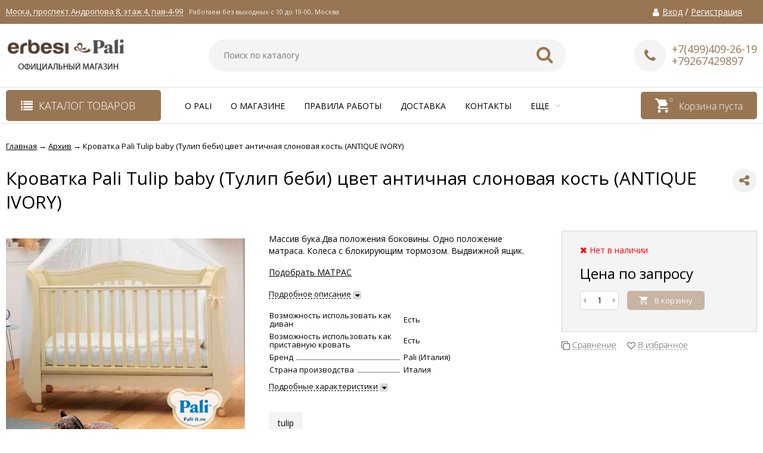

--- FILE ---
content_type: text/html; charset=utf-8
request_url: https://pali-it.ru/product/krovatka-pali-tulip-baby-tulip-bebi-cvet-antichnaja-slonovaja-kost-antique-ivory/
body_size: 23894
content:
<!DOCTYPE html><html lang="ru"><head prefix="og: http://ogp.me/ns# product: http://ogp.me/ns/product#"><meta http-equiv="Content-Type" content="text/html; charset=utf-8"/><meta name="viewport" content="width=device-width, initial-scale=1" /><meta http-equiv="x-ua-compatible" content="IE=edge"><title>Кроватка Pali Tulip baby (Тулип беби)</title><meta name="Keywords" content="Кроватка Pali Tulip baby (Тулип беби)" /><meta name="Description" content="Кроватка Pali Tulip baby (Тулип беби)  богатая  и яркая модель каталога Pali. Кроватку характеризует современный стиль и инновационные возможности." /><link rel="shortcut icon" href="/favicon.ico"/><link href="/wa-data/public/site/themes/vivashop/fontawesome.min.css?v2.2.0.1" rel="stylesheet"/><link href="/wa-data/public/site/themes/vivashop/ionicons.min.css?v2.2.0.1" rel="stylesheet"/><link href="/wa-data/public/site/themes/vivashop/vendor.css?v2.2.0.1" rel="stylesheet"/><link href="https://fonts.googleapis.com/css?family=Open+Sans:300,400,400i,600,700,800&amp;subset=cyrillic" rel="stylesheet" /><style>body, input, textarea, select, button, .v-popup-close, .v-popup-content__custom .mfp-close, .v-popup-content__advert .mfp-close, .shop-sk-callback-block .mfp-close, .shop-sk-oneclick-block .mfp-close, div.shop-regions__button-close, div.dp-dialog__close-button{font-family: 'Open Sans', sans-serif;}.v-buy1click-button button, .v-cart-results__buttons .buy1click-open-button, #swipebox-top-bar{font-family: 'Open Sans', sans-serif !important;}</style><link href="/wa-data/public/site/themes/vivashop/vivashop.site.min.css?v2.2.0.1" rel="stylesheet"/><style>
a:hover{color:#987654}._button,._button-link,button,input[type=button],input[type=submit]{background:#987654}._button-link:hover,._button:hover,button:hover,input[type=button]:hover,input[type=submit]:hover{background:#987654}.jq-checkbox.checked:after{color:#987654}.jq-radio.checked .jq-radio__div{background-color:#987654}._icon{color:#987654}._icon-star{color:#987654}._icon-link:before{color:#987654}.v-style-h1-clear{color:#987654}.v-style-h1-clear__text{border-color:#987654}.v-breadcrumbs__caret{color:#987654}.v-breadcrumbs__subs-wrap{border-color:#987654}.v-block-column__title{color:#987654;border-color:#987654}.v-block-column__name{color:#987654}.v-block-column__switch{background-color:#987654}.v-block-column__switch-link{color:#987654}.v-block-column__switch-link:hover{color:#987654}.v-block-column__switch-text{border-color:#987654}.v-block-column__other-left{border-color:#987654}.v-block-column__other-right{background-color:#987654;color:#987654}.v-block-column__other._high .v-block-column__other-left{border-color:#987654}.call-b-input input[type=submit]{background-color:#987654!important}.call-b-header #call-b-close-x:hover{color:#987654}.badge:after{border-color:#987654}.badge span{background-color:#987654}.subscribe-btn,.unsubscribe-btn{color:#987654}.profile-head-edit a{color:#987654}.star{color:#987654}.pagination li.selected a{background-color:#987654}.product-nav li.selected a{color:#987654}.lazyloading-load-more:hover span{border-color:#987654}.comment-reply{color:#987654}div.shop-regions__button-close:hover{color:#987654}div.dp-dialog__close-button:hover{color:#987654!important}.v-buy1click-button button{color:#987654}.v-buy1click-button button{border-color:#987654}#brand-add-form-wrapper .rate i{color:#987654}.p-rate-photo .icon16{color:#987654}.swipebox-thumbs_el.active{border-color:#987654}.swipebox-thumbs_el--icon{color:#987654}.brands-column__show-link{color:#987654}.brands-column__show-link:hover{color:#987654}.brands-column__show-text{border-color:#987654}.v-cart-mini__link{background-color:#987654}.v-cart-mini__link:hover{background-color:#987654}.v-cart-mini__count{background-color:#987654}.v-cart-mini__caret{color:#987654}.v-cart-mini__content{border-color:#987654}@media (max-width:600px){.v-cart-mini__icon{color:#987654}.v-cart-mini__link{background-color:#fff}.v-cart-mini__link:hover{background-color:#fff}}.v-catalog-menu__zag{background-color:#987654}.v-catalog-menu__content{background-color:#987654}.v-catalog-menu__ellipse{background-color:#987654}.v-catalog-menu__ellipse:before{background-color:#987654}.v-catalog-menu-list__item:hover>.v-catalog-menu-list__link{background-color:#987654}.v-catalog__content{background-color:#987654}.v-catalog__ellipse{background-color:#987654}.v-catalog__ellipse:before{background-color:#987654}.v-catalog__expand{background-color:#987654;color:#987654}.v-catalog__sub-link:hover{color:#987654}.v-catalog__sub-link._selected{color:#987654}.v-catalog__sub-link._selected:hover{color:#987654}.v-catalog__sub-plus{color:#987654}.v-catalog-side__content{background-color:#987654}.v-catalog-side__ellipse{background-color:#987654}.v-catalog-side__ellipse:before{background-color:#987654}.v-catalog-side-list__link._selected{color:#987654}.v-catalog-side-list__item:hover>.v-catalog-side-list__link{background-color:#987654}.v-catalog-side-card__link._selected .v-catalog-side-card__title{color:#987654}.v-catalog-side-table__title._selected{color:#987654}.v-catalog-side-table__sub-link._selected{color:#987654}.contact-page__icon{color:#987654}.v-controls-button__item.checked{background-color:#987654;border-color:#987654}.v-fixed-panel{border-color:#987654}.v-fixed-panel__msg-text{border-color:#987654}.v-fixed-panel__icon{color:#987654}.v-fixed-panel__count{background-color:#987654}.v-fixed-panel-extra__list{border-color:#987654}.v-fixed-panel-extra__variant._current{color:#987654}.v-footer{background-color:#987654}.v-footer__delimiter{background-color:#987654}.v-header-top{background-color:#987654}.v-header-top__call{background-color:#987654}.v-header-top__auth{background-color:#987654}.v-header-top__menu-open-span{color:#987654}.v-header-logo__link{color:#987654}.v-header-search__loop{color:#987654}.v-header-search__result{border-color:#987654}.v-header-search__icon{color:#987654}.v-header-contacts__open{color:#987654}.v-header-contacts__open:hover{color:#987654}.v-header-contacts__icon{color:#987654}.v-header-contacts__icon:hover{color:#987654}.v-header-contacts__phone{color:#987654}.v-header-contacts__phone a{color:#987654}.v-header-contacts__phone a{border-color:#987654}.v-header-contacts__phone a:hover{color:#987654}.v-header-contacts__link:hover{border-color:#987654}.v-info-blocks__icon{color:#987654}.v-list_base1 .v-list__header{border-bottom-color:#987654}.v-list_base2 .v-list__header{border-bottom-color:#987654}.v-list_base1 .v-list__title{background-color:#987654;border-bottom-color:#987654}.v-list_base2 .v-list__title{background-color:#987654;border-bottom-color:#987654}.v-list__nav{color:#987654}.v-list_base1 .v-list__nav{color:#987654}.v-list_base2 .v-list__nav{color:#987654}.v-list_base1 .v-list__controls{color:#987654}.v-list_base2 .v-list__controls{color:#987654}.v-list__other-left{border-color:#987654}.v-list__other-right{background-color:#987654}.v-list__other-right{color:#987654}.v-menu-site__title{color:#987654;border-color:#987654}.v-menu-site__link._selected{color:#987654}.v-menu-site__sub-list .v-menu-site__link:before{color:#987654}.v-menu-timeline__title{color:#987654;border-color:#987654}.v-menu-timeline__rss{color:#987654}.v-menu-timeline__rss:hover{color:#987654}.v-menu-timeline__year-link{background:#987654}.v-menu__list>.v-menu__item:hover>.v-menu__link,.v-menu__list>.v-menu__item>.v-menu__link._selected{background-color:#987654}.v-menu__sub-caret{color:#987654}.v-menu__sub-list{border-color:#987654}.v-news-list__header{border-color:#987654}.v-news-list__name{color:#987654}.v-news-list__name:hover{color:#987654}.v-news-list__other-left{border-color:#987654}.v-news-list__other-right{background-color:#987654;color:#987654}.v-news-list__title .fa-comment{color:#987654}.v-pagination__item._active{background-color:#987654}.v-photos-column .bx-next,.v-photos-column .bx-prev{color:#987654}.v-photos-column .bx-next:hover,.v-photos-column .bx-prev:hover{color:#987654}.v-photos-column-list__item:hover{border-color:#987654}.v-popup-content__custom .mfp-close:hover{color:#987654}.v-popup-content__added .mfp-close:hover{color:#987654}.v-popup-content__advert .mfp-close:hover{color:#987654}.protilegallery_wrapper .protilegallery_tiles .protilegallery_tile:hover:before{background:#987654!important}.v-search-column__submit{color:#987654}.shop-sk-callback-block .mfp-close:hover{color:#987654}.shop-sk-callback__slider .ui-slider-range{background-color:#987654}.shop-sk-oneclick-block .mfp-close:hover{color:#987654}.shop-sk-oneclick-final__coupon-link:hover{border-color:#987654}.shop-sk-oneclick-final__coupon-apply:hover{border-color:#987654}.shop-sk-oneclick-final__coupon-clear:hover{border-color:#987654}.v-subscribe-mail__title{color:#987654}.v-subscribe-mail__submit{color:#987654}.v-tags-column__show-link{color:#987654}.v-tags-column__show-link:hover{color:#987654}.v-tags-column__show-text{border-color:#987654}
</style><script src="/wa-data/public/site/themes/vivashop/vendor.min.js?v2.2.0.1"></script><script src="/wa-data/public/site/themes/vivashop/critical.min.js?v2.2.0.1"></script><script>
    $(function() {
        if (typeof vIsTouchDevice !== "undefined" && vIsTouchDevice()) {
            $("body").addClass("_touchscreen").removeClass("_no-touch");
        }
    })
</script>
<script>var vivaConfigGlobal = {transformWidth : 960,searchUrl: "/search/",lastViewLength: "12",action: "product",cartAddedStyle: "1",cartRedirect: "",cartLink: "/cart/",filterSubcategory: "1",priceZero: "1",priceZeroName: "Цена по запросу",maskSelectors: "input[type='phone'],input[name*='phone'], .js-login-form-fields-block input[placeholder='Телефон'], .js-login-form-fields-block input[placeholder='Номер телефона']",maskReg: "+7(###)###-##-##",addedCart: "float"}</script><link href="/wa-data/public/shop/themes/vivashop/vivashop.shop.min.css?v2.2.0.1" rel="stylesheet"/><style>
#storequickorder .icon16.close:hover{color:#987654}.v-brands-list__nav>div:hover{color:#987654}.v-cart-item__sku{background-color:#987654}.cart a.inline-link{color:#987654}.v-cart-coupon__submit .fa{color:#987654}.v-cart-results__buttons input[type=button]{border-color:#987654;color:#987654}.v-catalog-list__other-link{color:#987654}.v-catalog-list__other-link:hover{color:#987654}.v-catalog-string__link:after{color:#987654}.v-category-toolbar__types-item._active{color:#987654}.v-checkout-header__link.current .v-checkout-header__line{background-color:#987654}.v-checkout-header__link.current .v-checkout-header__line:before{border-top-color:#987654;border-bottom-color:#987654}.v-checkout-header__link.current .v-checkout-header__line:after{border-left-color:#987654}.compare-diff-all li{border-color:#987654}.compare-diff-all li.selected{background-color:#987654;border-color:#987654}.compare-diff-all li a{color:#987654}.compare-title__link{color:#987654}.compare-title__link:hover{color:#987654}.v-filter__title{color:#987654;border-bottom-color:#987654}.v-filter__toggle{background-color:#987654}.v-filter__switch{background-color:#987654;color:#987654}.v-filter__switch:hover{color:#987654}.v-filter__range-slider .ui-slider-range{background-color:#987654}.v-filter__range-slider .ui-slider-handle{background-color:#987654}.v-filter__show-link{color:#987654}.v-filter__show-link:hover{color:#987654}.v-filter__show-text{border-bottom-color:#987654}.v-filter__submit{background-color:#987654}.v-filter__clear:hover{color:#987654}.v-filter__clear:hover .v-filter__clear-text{border-bottom-color:#987654}.v-last-reviews{background-color:#987654}.v-last-reviews__rating{color:#987654}.v-last-reviews__nav>div:hover{color:#987654}.wa-order-form-wrapper .wa-step-region-section .wa-required{color:#987654!important}.wa-link{color:#987654!important}.wa-order-cart-wrapper .wa-cart-details .wa-price-section .wa-price-discount{color:#987654!important}html:not(.with-touch) .wa-quantity-box .wa-button:not(.is-disabled):hover{color:#987654!important}.wa-delivery-types-section .wa-types-list .wa-type-wrapper.is-active .wa-name:before,.wa-step-payment-section .wa-methods-list.wide .wa-method-wrapper.is-active .wa-payment-name:before{color:#987654}.wa-dropdown.is-opened>.wa-dropdown-toggle,.wa-input:not(:disabled):focus,.wa-textarea:not(:disabled):focus{border-color:#987654!important}.wa-rating-wrapper .wa-icon{color:#987654}.wa-product-edit-dialog .wa-cart-section .wa-features-wrapper .wa-feature-wrapper:not(.color) .wa-variants-list .wa-variant.selected{background-color:#987654!important;border-color:#987654!important}.v-product-carousel__item._is-video i{color:#987654}.v-product-previews-list__item._is-video i{color:#987654}.v-product-previews-list__item._selected{border-color:#987654}.v-product-previews-gallery__item._is-video i{color:#987654}.v-product-previews-gallery__item._selected{border-color:#987654}.v-product-rating{color:#987654}.v-social-share__hover{color:#987654}.v-product-selections__more{color:#987654}.v-product-selections__more:hover{color:#987654}.v-product-selections__more-text{border-bottom-color:#987654}.v-product-selections .inline-select.button a.selected{background-color:#987654;border-color:#987654}.v-product-management__add{background-color:#987654}.v-product-management__one-link{color:#987654;border-bottom-color:#987654}.v-product-management__one-link:hover{color:#987654}.v-product-controls__link._active{color:#987654}.v-product-controls__link._active:hover{color:#987654}.v-product-controls__link._active .v-product-controls__text{border-bottom-color:#987654}.v-product-last-review__logo{color:#987654}.v-product-tabs__header{border-bottom-color:#987654}.v-product-tabs._loading .v-product-tabs__item:first-child,.v-product-tabs__item._active{background-color:#987654;border-bottom-color:#987654}.v-product-tabs__item._prev{border-right-color:#987654}.v-reviews__stars{color:#987654}.v-reviews-detail__filling{background:#987654}.v-reviews-list__response{background-color:#987654}.v-reviews-list__stars i{color:#987654}.v-review-write__star{color:#987654}.v-review-write__line_stars i{color:#987654}.v-products-card__rating{color:#987654}.v-products-card-add__button{background-color:#987654}.v-products-card__oneclick-link{color:#987654;border-bottom-color:#987654}.v-products-card__oneclick-link:hover{color:#987654}.v-products-card__add{background-color:#987654}.v-products-card__add:hover{background-color:#987654}.v-products-card__add:hover._disable{background-color:#987654}.v-products-card__extra-item._active{color:#987654}.v-products-card__extra-item._active:hover{color:#987654}.v-products-card__extra-item._active .v-products-card__extra-name{border-bottom-color:#987654}body._touchscreen .v-products-card__extra-item._active{color:#987654;border-color:#987654}.v-products-list__rating{color:#987654}.v-products-list__add{background-color:#987654}.v-products-list__one-click-link{color:#987654;border-bottom-color:#987654}.v-products-list__one-click-link:hover{color:#987654}.v-products-list__control-link._active{color:#987654}.v-products-list__control-link._active:hover{color:#987654}.v-products-list__control-link._active .v-products-list__control-text{border-bottom-color:#987654}.v-products-tbl__add{background-color:#987654}.v-products-tbl__rating{color:#987654}.v-products-tbl__oneclick-link{color:#987654;border-bottom-color:#987654}.v-products-tbl__oneclick-link:hover{color:#987654}.v-promo__timer{color:#987654}.v-promo__timer-number{color:#987654}.v-slider__product-cart{background-color:#987654}.v-slider__product-cart:hover{background-color:#987654}.v-slider .owl-dot.active span{background-color:#987654}.v-slider__promo-block{border-bottom-color:#987654}.v-tile-gallery._tile-active .v-tile-gallery__item:hover:before{background:#987654}
</style><!-- plugin hook: 'frontend_head' -->    <link rel="stylesheet" href="/wa-apps/shop/plugins/ordercall/css/fonts.css?v=1.20.2" />

<link rel="stylesheet" href="/wa-apps/shop/plugins/ordercall/css/frontend.css?v=1.20.2" />

    <script src="/wa-apps/shop/plugins/ordercall/js/vendors/formstyler.js" defer></script>
<script src="/wa-apps/shop/plugins/ordercall/assets/frontend.bundle.js?v=1.20.2" defer></script>

<script>
    window.shopOrdercallStaticUrl = "\/";
    window.shopOrdercallActionUrl = "https:\/\/pali-it.ru\/ordercall-new-order\/";
    window.shopOrdercallConfig = {"plugin_enable":"0","fixed_9_in_mask":1,"yandex":[],"google":[],"form_tag_class":".call-back-button, #call-back-button","form_title":"\u0417\u0430\u043a\u0430\u0437\u0430\u0442\u044c \u043e\u0431\u0440\u0430\u0442\u043d\u044b\u0439 \u0437\u0432\u043e\u043d\u043e\u043a","form_text":"","form_fields":[{"active":"1","type":"text_name","title":"\u0418\u043c\u044f","required":"1","is_unique":"1"},{"active":"1","type":"tel","title":"\u0422\u0435\u043b\u0435\u0444\u043e\u043d","mask":"+7 (###)###-##-##","required":"1","is_unique":"1"},{"title":"\u0412\u0440\u0435\u043c\u044f \u0434\u043b\u044f \u0437\u0432\u043e\u043d\u043a\u0430","type":"time","before":"08:00","after":"20:00","is_unique":"1"},{"active":"1","type":"comment","title":"\u041a\u043e\u043c\u043c\u0435\u043d\u0442\u0430\u0440\u0438\u0439","required":0,"is_unique":"1"},{"title":"\u041f\u0440\u043e\u0438\u0437\u0432\u043e\u043b\u044c\u043d\u044b\u0439 \u0442\u0435\u043a\u0441\u0442","type":"text_html","text":"\u041e\u0442\u043f\u0440\u0430\u0432\u043b\u044f\u044f \u0437\u0430\u044f\u0432\u043a\u0443, \u044f \u0441\u043e\u0433\u043b\u0430\u0448\u0430\u044e\u0441\u044c \u043d\u0430 \u043e\u0431\u0440\u0430\u0431\u043e\u0442\u043a\u0443 \u043f\u0435\u0440\u0441\u043e\u043d\u0430\u043b\u044c\u043d\u044b\u0445 \u0434\u0430\u043d\u043d\u044b\u0445 \u0432 \u0441\u043e\u043e\u0442\u0432\u0435\u0442\u0441\u0442\u0432\u0438\u0438 \u0441 <a href=\"\">\u0443\u0441\u043b\u043e\u0432\u0438\u044f\u043c\u0438<\/a>","is_unique":"0"},{"title":"Captcha","type":"captcha","is_unique":1}],"form_topics":[],"form_button":"\u041e\u0442\u043f\u0440\u0430\u0432\u0438\u0442\u044c","form_color_button":"#449d44","form_color_button_opacity":"1","form_color_text":"#ffffff","form_color_text_opacity":"1","form_text_success":"<p>\u0421\u043f\u0430\u0441\u0438\u0431\u043e, \u0437\u0430 \u043e\u0431\u0440\u0430\u0449\u0435\u043d\u0438\u0435 \u0432 \u041e\u0444\u0438\u0438\u0430\u043b\u044c\u043d\u044b\u0439 \u043c\u0430\u0433\u0430\u0437\u0438\u043d Pali.<\/p><p>\u0412 \u0431\u043b\u0438\u0436\u0430\u0439\u0448\u0435\u0435 \u0432\u0440\u0435\u043c\u044f \u043c\u044b \u043e\u0431\u044f\u0437\u0430\u0442\u0435\u043b\u044c\u043d\u043e \u0441\u0432\u044f\u0436\u0435\u043c\u0441\u044f \u0441 \u0412\u0430\u043c\u0438!<\/p>","photo":"","smart_button_mobile_is_enabled":"1","bot_fields":[{"type":"tel","name":"tel","value":"","label":"\u041d\u0435 \u0437\u0430\u043f\u043e\u043b\u043d\u044f\u0442\u044c"},{"type":"text","name":"name","value":"Ordercall","label":"\u041d\u0435 \u0437\u0430\u043f\u043e\u043b\u043d\u044f\u0442\u044c"},{"type":"email","name":"email","value":"","label":"\u041d\u0435 \u0437\u0430\u043f\u043e\u043b\u043d\u044f\u0442\u044c"},{"type":"text","name":"comment","value":"3bae334fa9c026ea7272d3613957cca4","label":"\u041d\u0435 \u0437\u0430\u043f\u043e\u043b\u043d\u044f\u0442\u044c"}],"form_html":"<style>.oc-modal.success .oc-form__result {background: #8cc152;opacity: 1;color: #ffffff;}.oc-modal.success .oc-form__result a {color: #ffffff;}.oc-modal.error .oc-form__result {background: #ed5454;opacity: 1;color: #ffffff;}.oc-modal.success .oc-btn-close{border-color: #ffffff;}.oc-modal.success .oc-modal__close {color: #ffffff;}.oc-modal.error .oc-btn-close{border-color: #ffffff;}.oc-modal.error .oc-btn-close{color: #ffffff;}.jq-checkbox.checked .jq-checkbox__div {background: #449d44;}<\/style><form class=\"oc-light-form\" id=\"oc\" action=\"https:\/\/pali-it.ru\/ordercall-new-order\/\" method=\"post\"><svg width=\"0\" height=\"0\"><defs><path id=\"oc-light-form-checkbox-arrow\"d=\"M 4.5 8.41L 0 3.91L 1.41 2.5L 4.5 5.58L 10.09 0L 11.5 1.41L 4.5 8.41Z\" \/><\/defs><\/svg><div class=\"oc-light-form__result\"><span class=\"oc-light-form__close-button\"><\/span><div class=\"oc-light-form__result-header\"><\/div><div class=\"oc-light-form__result-content\"><\/div><span class=\"oc-btn oc-btn-close\">\u0417\u0430\u043a\u0440\u044b\u0442\u044c<\/span><\/div><div class=\"oc-light-form__content\"><span class=\"oc-light-form__close-button\"><\/span><div class=\"oc-light-form__header\">\u0417\u0430\u043a\u0430\u0437\u0430\u0442\u044c \u043e\u0431\u0440\u0430\u0442\u043d\u044b\u0439 \u0437\u0432\u043e\u043d\u043e\u043a<\/div><div class=\"oc-form__field oc-form__field-check\"><input type=\"tel\" class=\"oc-form__control\" name=\"oc_check[tel]\" value=\"\" title=\"\"><label>\u041d\u0435 \u0437\u0430\u043f\u043e\u043b\u043d\u044f\u0442\u044c<\/label><\/div><div class=\"oc-form__field oc-form__field-check\"><input type=\"text\" class=\"oc-form__control\" name=\"oc_check[name]\" value=\"Ordercall\" title=\"\"><label>\u041d\u0435 \u0437\u0430\u043f\u043e\u043b\u043d\u044f\u0442\u044c<\/label><\/div><div class=\"oc-form__field oc-form__field-check\"><input type=\"email\" class=\"oc-form__control\" name=\"oc_check[email]\" value=\"\" title=\"\"><label>\u041d\u0435 \u0437\u0430\u043f\u043e\u043b\u043d\u044f\u0442\u044c<\/label><\/div><div class=\"oc-form__field oc-form__field-check\"><input type=\"text\" class=\"oc-form__control\" name=\"oc_check[comment]\" value=\"3bae334fa9c026ea7272d3613957cca4\" title=\"\"><label>\u041d\u0435 \u0437\u0430\u043f\u043e\u043b\u043d\u044f\u0442\u044c<\/label><\/div><div class=\"oc-light-form__field oc-light-form-field oc-light-form-field_required\"><div class=\"oc-light-form-field__label\">\u0418\u043c\u044f<\/div><div class=\"oc-light-form-field__box\"><input class=\"oc-light-form-input-text oc-light-form-field__input ordercall-insert-name\" type=\"text\" name=\"oc[text_name]\" title=\"\" value=\"\" required=\"required\"><div class=\"oc-light-form-field__error\">\u041e\u0431\u044f\u0437\u0430\u0442\u0435\u043b\u044c\u043d\u043e \u0434\u043b\u044f \u0437\u0430\u043f\u043e\u043b\u043d\u0435\u043d\u0438\u044f<\/div><\/div><\/div><div class=\"oc-light-form__field oc-light-form-field oc-light-form-field_required\"><div class=\"oc-light-form-field__label\">\u0422\u0435\u043b\u0435\u0444\u043e\u043d<\/div><div class=\"oc-light-form-field__box\"><input class=\"oc-light-form-input-text oc-light-form-input-text_fill oc-light-form-field__input ordercall-insert-phone\" type=\"tel\" name=\"oc[tel]\" title=\"\" value=\"\" required=\"required\"><div class=\"oc-light-form-field__error\">\u041e\u0431\u044f\u0437\u0430\u0442\u0435\u043b\u044c\u043d\u043e \u0434\u043b\u044f \u0437\u0430\u043f\u043e\u043b\u043d\u0435\u043d\u0438\u044f<\/div><\/div><\/div><div class=\"oc-light-form__field oc-light-form-field \"><div class=\"oc-light-form-field__label\">\u0412\u0440\u0435\u043c\u044f \u0434\u043b\u044f \u0437\u0432\u043e\u043d\u043a\u0430<\/div><div class=\"oc-light-form-field__box\"><style>.oc-modal .range .ui-slider-range:after {background: #449d44;}.oc-modal .range .ui-slider-handle {background: #449d44;}<\/style><input type=\"hidden\" name=\"oc[time_before]\" title=\"\" value=\"08:00\"><input type=\"hidden\" name=\"oc[time_after]\" title=\"\" value=\"20:00\"><div class=\"range\"><div class=\"range-time-wrapper\"><div class=\"range-time-wrapper__inner\"><div class=\"range-slider\" data-min=\"480\" data-max=\"1200\" data-step=\"30\"><\/div><\/div><\/div><span id=\"range-time\" class=\"range-time\"><\/span><div class=\"oc-light-form-time-scale\"><span class=\"oc-light-form-time-scale__item\"><span class=\"oc-light-form-time-scale__item-inner\">8<\/span><\/span><span class=\"oc-light-form-time-scale__item\"><span class=\"oc-light-form-time-scale__item-inner\">9<\/span><\/span><span class=\"oc-light-form-time-scale__item\"><span class=\"oc-light-form-time-scale__item-inner\">10<\/span><\/span><span class=\"oc-light-form-time-scale__item\"><span class=\"oc-light-form-time-scale__item-inner\">11<\/span><\/span><span class=\"oc-light-form-time-scale__item\"><span class=\"oc-light-form-time-scale__item-inner\">12<\/span><\/span><span class=\"oc-light-form-time-scale__item\"><span class=\"oc-light-form-time-scale__item-inner\">13<\/span><\/span><span class=\"oc-light-form-time-scale__item\"><span class=\"oc-light-form-time-scale__item-inner\">14<\/span><\/span><span class=\"oc-light-form-time-scale__item\"><span class=\"oc-light-form-time-scale__item-inner\">15<\/span><\/span><span class=\"oc-light-form-time-scale__item\"><span class=\"oc-light-form-time-scale__item-inner\">16<\/span><\/span><span class=\"oc-light-form-time-scale__item\"><span class=\"oc-light-form-time-scale__item-inner\">17<\/span><\/span><span class=\"oc-light-form-time-scale__item\"><span class=\"oc-light-form-time-scale__item-inner\">18<\/span><\/span><span class=\"oc-light-form-time-scale__item\"><span class=\"oc-light-form-time-scale__item-inner\">19<\/span><\/span><span class=\"oc-light-form-time-scale__item\"><span class=\"oc-light-form-time-scale__item-inner\">20<\/span><\/span><\/div><style type=\"text\/css\">.oc-light-form-time-scale {width: 108.33333333333%;}.oc-light-form-time-scale__item {width: 7.6923076923077%;}<\/style><\/div><\/div><\/div><div class=\"oc-light-form__field oc-light-form-field \"><div class=\"oc-light-form-field__label\">\u041a\u043e\u043c\u043c\u0435\u043d\u0442\u0430\u0440\u0438\u0439<\/div><div class=\"oc-light-form-field__box\"><textarea class=\"oc-light-form-textarea oc-light-form-field__input\" name=\"oc[comment]\" ><\/textarea><div class=\"oc-light-form-field__error\">\u041e\u0431\u044f\u0437\u0430\u0442\u0435\u043b\u044c\u043d\u043e \u0434\u043b\u044f \u0437\u0430\u043f\u043e\u043b\u043d\u0435\u043d\u0438\u044f<\/div><\/div><\/div><div class=\"oc-light-form__field oc-light-form-field\">\u041e\u0442\u043f\u0440\u0430\u0432\u043b\u044f\u044f \u0437\u0430\u044f\u0432\u043a\u0443, \u044f \u0441\u043e\u0433\u043b\u0430\u0448\u0430\u044e\u0441\u044c \u043d\u0430 \u043e\u0431\u0440\u0430\u0431\u043e\u0442\u043a\u0443 \u043f\u0435\u0440\u0441\u043e\u043d\u0430\u043b\u044c\u043d\u044b\u0445 \u0434\u0430\u043d\u043d\u044b\u0445 \u0432 \u0441\u043e\u043e\u0442\u0432\u0435\u0442\u0441\u0442\u0432\u0438\u0438 \u0441 <a href=\"\">\u0443\u0441\u043b\u043e\u0432\u0438\u044f\u043c\u0438<\/a><\/div><div class=\"oc-light-form__field oc-light-form-field oc-light-form__captcha ordercall-add-captcha\"><div class=\"oc-light-form-field__error\">\u041e\u0431\u044f\u0437\u0430\u0442\u0435\u043b\u044c\u043d\u043e \u0434\u043b\u044f \u0437\u0430\u043f\u043e\u043b\u043d\u0435\u043d\u0438\u044f<\/div><\/div><div class=\"oc-light-form__not-valid-captcha\"><\/div><button class=\"oc-light-form-button oc-light-form__submit-button\">\u041e\u0442\u043f\u0440\u0430\u0432\u0438\u0442\u044c<\/button><\/div><style>.oc-light-form-button {background: #449d44;color: #ffffff;}.oc-light-form-button:hover {background: #2b842b;}.oc-light-form-input-text:focus,input[type=\"text\"].oc-light-form-input-text:focus,.oc-light-form__captcha .wa-captcha-input:focus,.oc-light-form-select.jq-selectbox .jq-selectbox__search input:focus,.oc-light-form-textarea:focus {border-color: #449d44;}.oc-light-form-select.jq-selectbox .jq-selectbox__dropdown ul li.sel {color: #449d44;}.oc-light-form-select.jq-selectbox.focused .jq-selectbox__select {border-color: #449d44;}.oc-light-form-checkbox.jq-checkbox.checked {border-color: #449d44;}.oc-light-form-checkbox__icon-vector {fill: #449d44 !important;}.oc-light-form_error .oc-light-form__result {background: #ed5454;opacity: 1;color: #ffffff;}.oc-light-form__not-valid-captcha {color: #ed5454;margin-top: 24px;}.oc-light-form_success .oc-light-form__result {background: #8cc152;opacity: 1;color: #ffffff;}.oc-light-form_success .oc-btn-close{border-color: #ffffff;}.oc-light-form__result .oc-light-form__close-button {color: #ffffff;}.oc-light-form_error .oc-btn-close{border-color: #ffffff;}.oc-light-form_error .oc-btn-close{color: #ffffff;}.oc-light-form .ui-slider-range {background: #449d44;}.oc-light-form .ui-slider-handle {border-color: #449d44;}.oc-light-form .ui-slider-handle::before {border-color: #449d44;}<\/style><\/form>","button_html":"","button_bot_hash":"3111700e0071c9e180086a6003f4c397"};
    window.wa_ordercall_userdata = {"wa_captcha":"<div class=\"wa-captcha\">\n    <p>\n        <img class=\"wa-captcha-img\" src=\"\/shop\/captcha.php?rid=1769100193697253a10e727\" alt=\"CAPTCHA\" title=\"\u041e\u0431\u043d\u043e\u0432\u0438\u0442\u044c \u043a\u0430\u043f\u0447\u0443 (CAPTCHA)\">\n        <strong>&rarr;<\/strong>\n        <input type=\"text\" name=\"captcha\" class=\"wa-captcha-input\" autocomplete=\"off\">\n    <\/p>\n    <p>\n        <a href=\"#\" class=\"wa-captcha-refresh\">\u041e\u0431\u043d\u043e\u0432\u0438\u0442\u044c \u043a\u0430\u043f\u0447\u0443 (CAPTCHA)<\/a>\n    <\/p>\n    <script>\n        window.captchaInitialized = true;\n        $(function () {\n            $('div.wa-captcha .wa-captcha-img').on('load', function () {\n                $(window).trigger('wa_captcha_loaded');\n            });\n\n            $('div.wa-captcha .wa-captcha-refresh, div.wa-captcha .wa-captcha-img').click(function () {\n                var $wrapper = $(this).parents('div.wa-captcha'),\n                    $input = $wrapper.find('.wa-captcha-input'),\n                    $img = $wrapper.find('.wa-captcha-img'),\n                    src = $img.attr('src');\n\n                if ($img.length) {\n                    $img.attr('src', src.replace(\/\\?.*$\/, '?rid=' + Math.random()));\n                    $img.one('load', function () {\n                        $(window).trigger('wa_captcha_loaded');\n                        $input.val('').focus();\n                    });\n                }\n\n                return false;\n            });\n        });\n    <\/script>\n<\/div>\n","wa_user_name":false,"wa_user_phone":"","wa_user_email":""};
</script>
<script>window.replainSettings = {id: "86150fc9-a867-4679-9672-61221876fcc3"};(function(u){var s=document.createElement("script");s.type="text/javascript";s.async=true;s.src=u;var x=document.getElementsByTagName("script")[0];x.parentNode.insertBefore(s,x);})("https://widget.replain.cc/dist/client.js");</script><style>.badge.percent span{background-color: #ff3c00;}.badge.percent:after{border-top-color: #ff3c00;}.v-products-card__title{height: 42px;}.v-block-column .menu-v li:nth-child(12) ~ li{display: none;}</style><meta property="og:type" content="og:product">
<meta property="og:title" content="Кроватка Pali Tulip baby (Тулип беби)">
<meta property="og:description" content="Кроватка Pali Tulip baby (Тулип беби)  богатая  и яркая модель каталога Pali. Кроватку характеризует современный стиль и инновационные возможности.">
<meta property="og:image" content="https://pali-it.ru/wa-data/public/shop/products/31/13/1331/images/855/855.750x0.jpg">
<meta property="og:url" content="https://pali-it.ru/product/krovatka-pali-tulip-baby-tulip-bebi-cvet-antichnaja-slonovaja-kost-antique-ivory/">
<meta property="product:price:currency" content="RUB">
<link rel="icon" href="/favicon.ico?v=1748102188" type="image/x-icon" /><link rel="apple-touch-icon" href="/apple-touch-icon.png?v=1748102133" /><!--[if lt IE 9]><script>document.createElement('header');document.createElement('nav');document.createElement('section');document.createElement('article');document.createElement('aside');document.createElement('footer');document.createElement('figure');document.createElement('hgroup');document.createElement('menu');</script><![endif]--></head><body class="_no-touch _font-opensans _is-panel"><div class="v-main js-main"><div class="v-header-top js-header-top"><div class="v-header-top__wrap js-header-top-wrap _wrapper"><div class="v-header-top__list js-header-top-list"><a href="javascript:void(0)" class="v-header-top__menu-open js-header-top-menu-open" data-priority="20"><span class="v-header-top__menu-open-span"><i class="fa fa-bars" aria-hidden="true"></i></span></a><span class="v-header-top__text _phide" data-priority="30"><a class="inline-link js-open-map" href="https://yandex.ru/map-widget/v1/?um=constructor%3A274e463da467ada945e5631d68ff47521a714c520966daf4373d9f1ddd207b56&amp;source=constructor ">Моска, проспект Андропова 8, этаж 4, пав-4-99</a></span><span class="v-header-top__text-small _phide" data-priority="40">Работаем без выходных с 10 до 19-00, Москва</span><span class="v-header-top__auth" data-priority="10"><i class="fa fa-user v-header-top__auth-icon" aria-hidden="true"></i><a href="/login/" class="v-header-top__auth-link js-popup-open" data-id="login" data-callback="popupLogin" data-callback-param="login">Вход</a><span class="v-header-top__auth-delim"> / </span><a href="/signup/" class="v-header-top__auth-link" data-id="login" data-callback="popupLogin" data-callback-param="signup">Регистрация</a></span></div></div></div><div class="v-menu-mobile js-menu-mobile"><ul class="v-menu-mobile__list"><li class="v-menu-mobile__item js-menu-mobile-item"><a class="v-menu-mobile__link" href="/about_pali/">O Pali</a></li><li class="v-menu-mobile__item js-menu-mobile-item"><a class="v-menu-mobile__link" href="/about/">О магазине</a></li><li class="v-menu-mobile__item js-menu-mobile-item"><a class="v-menu-mobile__link" href="/rules/">Правила работы</a></li><li class="v-menu-mobile__item js-menu-mobile-item"><a class="v-menu-mobile__link" href="/delivery/">Доставка</a></li><li class="v-menu-mobile__item js-menu-mobile-item"><a class="v-menu-mobile__link" href="/address/">Контакты</a></li><li class="v-menu-mobile__item js-menu-mobile-item"><a class="v-menu-mobile__link" href="/politika-obrabotki-personalnykh-dannykh/">Политика обработки персональных данных</a></li><li class="v-menu-mobile__item js-menu-mobile-item"><a class="v-menu-mobile__link" href="/black/">Как воспользоваться купоном?</a></li><li class="v-menu-mobile__item js-menu-mobile-item"><a class="v-menu-mobile__link" href="/">Магазин</a></li><li class="v-menu-mobile__item js-menu-mobile-item"><a class="v-menu-mobile__link" href="/">Магазин</a></li></ul></div><header class="v-header js-header"><div class="v-header__wrap _wrapper"><div class="v-header__list"><div class="v-header__left"><div class="v-header__logo"><div class="v-header-logo"><a class="v-header-logo__link" href="/"><span class="v-header-logo__icon"><img class="v-header-logo__img js-header-logo-img" src="/wa-data/public/site/themes/vivashop/img/logo.png?v1748020535" data-at2x="/wa-data/public/site/themes/vivashop/img/logo@2x.png?v1748020535" alt="Pali Erbesi" id="logo" /></span></a></div></div></div><div class="v-header__center"><div class="v-header__search"><div class="v-header-search js-header-search"><a class="v-header-search__open js-header-search-open" href="javascript:void(0)"><i class="fa fa-search btn bs-color"></i></a><div class="v-header-search__form"><div class="v-header-search__form-wrap"><form method="get" action="/search/"><div class="v-header-search__icon"><i class="fa fa-search btn bs-color"></i></div><div class="v-header-search__wrap"><input type="text" class="v-header-search__input js-header-search-input _is-ajax"  autocomplete="off" name="query" value="" placeholder="Поиск по каталогу" /><a href="javascript:void(0)" class="v-header-search__loop" onclick="$(this).closest('form').submit()"><i class="fa fa-search btn bs-color"></i></a></div><div class="v-header-search__result js-search-simple-result" style="display: none;"></div></form></div></div></div></div></div><div class="v-header__right"><div class="v-header__contacts"><div class="v-header-contacts"><a class="v-header-contacts__open js-popup-open" data-id="contacts" href="javascript:void(0)"><i class="fa fa-phone" aria-hidden="true"></i></a><div class="v-header-contacts__content"><div class="v-header-contacts__left"><a class="v-header-contacts__icon" href="javascript:void(0)"><i class="fa fa-phone" aria-hidden="true"></i></a></div><div class="v-header-contacts__right"><span class="v-header-contacts__phone">+7(499)409-26-19</span><span class="v-header-contacts__phone">+79267429897</span></div></div></div></div>
</div></div></div></header><!-- plugin hook: 'frontend_header' --><div class="v-general-menu js-general-menu"><div class="v-general-menu-wrap _wrapper"><div class="v-catalog-menu js-catalog-menu v-catalog-menu_active _is-lazy" data-active="yes" data-background="1" data-event="click" data-lazy="open"><a class="v-catalog-menu__zag js-catalog-menu-zag" href="javascript:void(0)"><span class="v-catalog-menu__open"><i class="fa fa-list v-catalog-menu__bar" aria-hidden="true"></i><span class="v-catalog-menu__open-text">Каталог товаров</span></span><span class="v-catalog-menu__open-line"></span></a><div class="v-catalog-menu__content js-catalog-menu-content _pos-item"><ul class="v-catalog-menu__list js-catalog-menu-list"><li class="v-catalog-menu__item js-catalog-menu-item _list"><a href="/category/detskie-krovatki-pali/" class="v-catalog-menu__link"><span class="v-catalog-menu__icon"></span><span class="v-catalog-menu__name">Детские кроватки</span><span class="v-catalog-menu__arrow"><i class="fa fa-caret-right" aria-hidden="true"></i></span></a><div class="v-catalog-menu-list js-catalog-menu-sub _hide"><ul class="v-catalog-menu-list__wrap js-catalog-menu-list-wrap"><li class="v-catalog-menu-list__item js-catalog-menu-item"><a href="/category/krovatki-bez-kachanija/" class="v-catalog-menu-list__link"><span class="v-catalog-menu-list__name">Кроватки без качания</span></a></li><li class="v-catalog-menu-list__item js-catalog-menu-item"><a href="/category/krovatki-s-kachalkoj-na-duge-/" class="v-catalog-menu-list__link"><span class="v-catalog-menu-list__name">Кроватки с качалкой на дуге</span></a></li><li class="v-catalog-menu-list__item js-catalog-menu-item"><a href="/category/malenkie-krovatki/" class="v-catalog-menu-list__link"><span class="v-catalog-menu-list__name">Маленькие кроватки</span></a></li><li class="v-catalog-menu-list__item js-catalog-menu-item"><a href="/category/krovatki-transformery/" class="v-catalog-menu-list__link"><span class="v-catalog-menu-list__name">Кроватки-трансформеры</span></a></li><li class="v-catalog-menu-list__item js-catalog-menu-item"><a href="/category/tolko-krovatki-pali/" class="v-catalog-menu-list__link"><span class="v-catalog-menu-list__name">Только кроватки Pali</span></a></li><li class="v-catalog-menu-list__item js-catalog-menu-item"><a href="/category/tolko-krovatki-erbesi/" class="v-catalog-menu-list__link"><span class="v-catalog-menu-list__name">Только кроватки Erbesi</span></a></li></ul></div></li><li class="v-catalog-menu__item js-catalog-menu-item _list"><a href="/category/detskie-matrasy-pali/" class="v-catalog-menu__link"><span class="v-catalog-menu__icon"></span><span class="v-catalog-menu__name">Матрасы</span></a></li><li class="v-catalog-menu__item js-catalog-menu-item _list"><a href="/category/postelnoe-bele-i-tekstil-pali/" class="v-catalog-menu__link"><span class="v-catalog-menu__icon"></span><span class="v-catalog-menu__name">Постельное белье и текстиль</span><span class="v-catalog-menu__arrow"><i class="fa fa-caret-right" aria-hidden="true"></i></span></a><div class="v-catalog-menu-list js-catalog-menu-sub _hide"><ul class="v-catalog-menu-list__wrap js-catalog-menu-list-wrap"><li class="v-catalog-menu-list__item js-catalog-menu-item"><a href="/category/polnye-komplekty-postelnogo-belja-pali/" class="v-catalog-menu-list__link"><span class="v-catalog-menu-list__name">Полные комплекты постельного белья</span></a></li><li class="v-catalog-menu-list__item js-catalog-menu-item"><a href="/category/smennye-komplekty-postelnogo-belja-pali/" class="v-catalog-menu-list__link"><span class="v-catalog-menu-list__name">Сменные комплекты белья</span></a></li><li class="v-catalog-menu-list__item js-catalog-menu-item"><a href="/category/tekstil-dlya-ovalnykh-krovatok/" class="v-catalog-menu-list__link"><span class="v-catalog-menu-list__name">Текстиль для овальных кроваток</span></a></li><li class="v-catalog-menu-list__item js-catalog-menu-item"><a href="/category/baldahiny-pali/" class="v-catalog-menu-list__link"><span class="v-catalog-menu-list__name">Балдахины</span></a></li><li class="v-catalog-menu-list__item js-catalog-menu-item"><a href="/category/pledy-i-odeyala/" class="v-catalog-menu-list__link"><span class="v-catalog-menu-list__name">Пледы и одеяла</span></a></li><li class="v-catalog-menu-list__item js-catalog-menu-item"><a href="/category/podushki-pali/" class="v-catalog-menu-list__link"><span class="v-catalog-menu-list__name">Подушки Pali</span></a></li></ul></div></li><li class="v-catalog-menu__item js-catalog-menu-item _list"><a href="/category/detskie-komody-pali/" class="v-catalog-menu__link"><span class="v-catalog-menu__icon"></span><span class="v-catalog-menu__name">Детские комоды</span><span class="v-catalog-menu__arrow"><i class="fa fa-caret-right" aria-hidden="true"></i></span></a><div class="v-catalog-menu-list js-catalog-menu-sub _hide"><ul class="v-catalog-menu-list__wrap js-catalog-menu-list-wrap"><li class="v-catalog-menu-list__item js-catalog-menu-item"><a href="/category/kupit-pelenalnye-komody-pali-v-edinstvennom-v-rossii-oficialnom-magazine-detskoj-mebeli-pali/" class="v-catalog-menu-list__link"><span class="v-catalog-menu-list__name">Пеленальные комоды</span></a></li><li class="v-catalog-menu-list__item js-catalog-menu-item"><a href="/category/tumby-/" class="v-catalog-menu-list__link"><span class="v-catalog-menu-list__name">Тумбы и пеленальные тумбы</span></a></li><li class="v-catalog-menu-list__item js-catalog-menu-item"><a href="/category/tolko-komody-pali/" class="v-catalog-menu-list__link"><span class="v-catalog-menu-list__name">Только комоды Pali</span></a></li><li class="v-catalog-menu-list__item js-catalog-menu-item"><a href="/category/tolko-komody-erbesi/" class="v-catalog-menu-list__link"><span class="v-catalog-menu-list__name">Только комоды Erbesi</span></a></li></ul></div></li><li class="v-catalog-menu__item js-catalog-menu-item _list"><a href="/category/detskie-shkafy-pali/" class="v-catalog-menu__link"><span class="v-catalog-menu__icon"></span><span class="v-catalog-menu__name">Детские шкафы</span></a></li><li class="v-catalog-menu__item js-catalog-menu-item _list"><a href="/category/detskie-komnaty-pali/" class="v-catalog-menu__link"><span class="v-catalog-menu__icon"></span><span class="v-catalog-menu__name">Детские комнаты</span></a></li><li class="v-catalog-menu__item js-catalog-menu-item _list"><a href="/category/podbor-po-kollektsii/" class="v-catalog-menu__link"><span class="v-catalog-menu__icon"></span><span class="v-catalog-menu__name">Подбор по коллекции</span><span class="v-catalog-menu__arrow"><i class="fa fa-caret-right" aria-hidden="true"></i></span></a><div class="v-catalog-menu-list js-catalog-menu-sub _hide"><ul class="v-catalog-menu-list__wrap js-catalog-menu-list-wrap"><li class="v-catalog-menu-list__item js-catalog-menu-item"><a href="/category/pali-lulu/" class="v-catalog-menu-list__link"><span class="v-catalog-menu-list__name">Pali Lulu</span></a></li><li class="v-catalog-menu-list__item js-catalog-menu-item"><a href="/category/pali-orsone/" class="v-catalog-menu-list__link"><span class="v-catalog-menu-list__name">Pali Orsone</span></a></li><li class="v-catalog-menu-list__item js-catalog-menu-item"><a href="/category/pali-lillob/" class="v-catalog-menu-list__link"><span class="v-catalog-menu-list__name">Pali Lillo B</span></a></li><li class="v-catalog-menu-list__item js-catalog-menu-item"><a href="/category/pali-dodo/" class="v-catalog-menu-list__link"><span class="v-catalog-menu-list__name">Pali Dodo</span></a></li><li class="v-catalog-menu-list__item js-catalog-menu-item"><a href="/category/pali-daisy/" class="v-catalog-menu-list__link"><span class="v-catalog-menu-list__name">Pali Daisy</span></a></li><li class="v-catalog-menu-list__item js-catalog-menu-item"><a href="/category/moon/" class="v-catalog-menu-list__link"><span class="v-catalog-menu-list__name">Pali Moon</span></a></li><li class="v-catalog-menu-list__item js-catalog-menu-item"><a href="/category/savana/" class="v-catalog-menu-list__link"><span class="v-catalog-menu-list__name">Pali Savana</span></a></li><li class="v-catalog-menu-list__item js-catalog-menu-item"><a href="/category/birillo/" class="v-catalog-menu-list__link"><span class="v-catalog-menu-list__name">Pali Birillo</span></a></li><li class="v-catalog-menu-list__item js-catalog-menu-item"><a href="/category/birba/" class="v-catalog-menu-list__link"><span class="v-catalog-menu-list__name">Pali Birba</span></a></li><li class="v-catalog-menu-list__item js-catalog-menu-item"><a href="/category/tulip/" class="v-catalog-menu-list__link"><span class="v-catalog-menu-list__name">Pali Tulip</span></a></li><li class="v-catalog-menu-list__item js-catalog-menu-item"><a href="/category/erbesi-tato/" class="v-catalog-menu-list__link"><span class="v-catalog-menu-list__name">Erbesi Tato</span></a></li><li class="v-catalog-menu-list__item js-catalog-menu-item"><a href="/category/erbesy-luckyjack/" class="v-catalog-menu-list__link"><span class="v-catalog-menu-list__name">Erbesy  Jack and Lucky</span></a></li><li class="v-catalog-menu-list__item js-catalog-menu-item"><a href="/category/erbesi-elly/" class="v-catalog-menu-list__link"><span class="v-catalog-menu-list__name">Erbesi Elly</span></a></li><li class="v-catalog-menu-list__item js-catalog-menu-item"><a href="/category/erbesi-sonia/" class="v-catalog-menu-list__link"><span class="v-catalog-menu-list__name">Erbesi Sonia</span></a></li><li class="v-catalog-menu-list__item js-catalog-menu-item"><a href="/category/erbesi-jolie/" class="v-catalog-menu-list__link"><span class="v-catalog-menu-list__name">Erbesi Jolie</span></a></li><li class="v-catalog-menu-list__item js-catalog-menu-item"><a href="/category/erbesi-dudu/" class="v-catalog-menu-list__link"><span class="v-catalog-menu-list__name">Erbesi Dudu</span></a></li><li class="v-catalog-menu-list__item js-catalog-menu-item"><a href="/category/erbesi-lilli/" class="v-catalog-menu-list__link"><span class="v-catalog-menu-list__name">Erbesi Lilli</span></a></li><li class="v-catalog-menu-list__item js-catalog-menu-item"><a href="/category/erbesi-moon/" class="v-catalog-menu-list__link"><span class="v-catalog-menu-list__name">Erbesi Moon</span></a></li></ul></div></li><li class="v-catalog-menu__item js-catalog-menu-item _list"><a href="/category/pelenalnye-stoliki-pali/" class="v-catalog-menu__link"><span class="v-catalog-menu__icon"></span><span class="v-catalog-menu__name">Пеленальные столики   и ванночки</span><span class="v-catalog-menu__arrow"><i class="fa fa-caret-right" aria-hidden="true"></i></span></a><div class="v-catalog-menu-list js-catalog-menu-sub _hide"><ul class="v-catalog-menu-list__wrap js-catalog-menu-list-wrap"><li class="v-catalog-menu-list__item js-catalog-menu-item"><a href="/category/vannochki-i-vse-dlya-kupaniya/" class="v-catalog-menu-list__link"><span class="v-catalog-menu-list__name">Ванночки и все для купания</span></a></li><li class="v-catalog-menu-list__item js-catalog-menu-item"><a href="/category/pelenalnye-matrasiki/" class="v-catalog-menu-list__link"><span class="v-catalog-menu-list__name">Пеленальные столики и матрасики</span></a></li></ul></div></li><li class="v-catalog-menu__item js-catalog-menu-item _list"><a href="/category/stulchiki-dlja-kormlenija-pali/" class="v-catalog-menu__link"><span class="v-catalog-menu__icon"></span><span class="v-catalog-menu__name">Стульчики для кормления</span><span class="v-catalog-menu__arrow"><i class="fa fa-caret-right" aria-hidden="true"></i></span></a><div class="v-catalog-menu-list js-catalog-menu-sub _hide"><ul class="v-catalog-menu-list__wrap js-catalog-menu-list-wrap"><li class="v-catalog-menu-list__item js-catalog-menu-item"><a href="/category/stulya-peg-perego-living/" class="v-catalog-menu-list__link"><span class="v-catalog-menu-list__name">Стулья Peg-Perego Living</span></a></li><li class="v-catalog-menu-list__item js-catalog-menu-item"><a href="/category/stulya-dlya-kormleniya-peg-perego/" class="v-catalog-menu-list__link"><span class="v-catalog-menu-list__name">Стулья Peg-Perego Tatamia</span></a></li><li class="v-catalog-menu-list__item js-catalog-menu-item"><a href="/category/derevjannye/" class="v-catalog-menu-list__link"><span class="v-catalog-menu-list__name">Стулья Peg-Perego Siesta</span></a></li><li class="v-catalog-menu-list__item js-catalog-menu-item"><a href="/category/plastik-i-metall/" class="v-catalog-menu-list__link"><span class="v-catalog-menu-list__name">Стулья Peg-Perego Prima Pappa</span></a></li><li class="v-catalog-menu-list__item js-catalog-menu-item"><a href="/category/aksessuary-dlja-stulchikov/" class="v-catalog-menu-list__link"><span class="v-catalog-menu-list__name">Аксессуары для стульчиков</span></a></li></ul></div></li></ul></div></div>
<div class="v-cart-mini js-cart-mini" data-url="/cart/" data-empty-title="Корзина пуста"><a class="v-cart-mini__link" href="/cart/"><i class="ion-android-cart v-cart-mini__icon"></i> <span class="v-cart-mini__amount js-cart-mini-amount">Корзина пуста</span><span class="v-cart-mini__count js-cart-mini-count">0</span></a><div class="v-cart-mini__filling js-cart-mini-filling"></div></div><div class="v-menu _overflow js-menu"><ul class="v-menu__list js-menu-list"><li class="v-menu__item js-menu-item"><a href="/about_pali/" class="v-menu__link">O Pali</a></li><li class="v-menu__item js-menu-item"><a href="/about/" class="v-menu__link">О магазине</a></li><li class="v-menu__item js-menu-item"><a href="/rules/" class="v-menu__link">Правила работы</a></li><li class="v-menu__item js-menu-item"><a href="/delivery/" class="v-menu__link">Доставка</a></li><li class="v-menu__item js-menu-item"><a href="/address/" class="v-menu__link">Контакты</a></li><li class="v-menu__item js-menu-item"><a href="/politika-obrabotki-personalnykh-dannykh/" class="v-menu__link">Политика обработки персональных данных</a></li><li class="v-menu__item js-menu-item"><a href="/black/" class="v-menu__link">Как воспользоваться купоном?</a></li><li class="v-menu__item js-menu-item"><a href="/" class="v-menu__link">Магазин</a></li><li class="v-menu__item js-menu-item"><a href="/" class="v-menu__link">Магазин</a></li><li class="v-menu__item v-menu__item_else js-menu-else _hidden"><a href="javascript:void(0)" class="v-menu__link">Еще <i class="fa fa-angle-down v-menu__fa" aria-hidden="true"></i></a><div class="v-menu__submenu"><i class="fa fa-caret-up v-menu__sub-caret" aria-hidden="true"></i><ul class="v-menu__sub-list js-menu-sub-list"></ul></div></li></ul></div></div></div><div class="v-catalog-mobile js-catalog-mobile"><ul class="v-catalog-mobile__list"><li class="v-catalog-mobile__item"><div class="v-catalog-mobile__item-point"><a href="/category/detskie-krovatki-pali/" class="v-catalog-mobile__link"><span class="v-catalog-mobile__name">Детские кроватки</span></a><span class="v-catalog-mobile__expand js-catalog-mobile-expand" data-expand-id="572"><i class="fa fa-plus-square" aria-hidden="true"></i></span></div><div class="v-catalog-mobile__submenu js-catalog-mobile-submenu _level1" data-expand-block="572"><div class="v-catalog-mobile__sub-item"><div class="v-catalog-mobile__sub-point"><a href="/category/krovatki-bez-kachanija/" class="v-catalog-mobile__sub-link"><span class="v-catalog-mobile__sub-name">Кроватки без качания</span></a></div></div><div class="v-catalog-mobile__sub-item"><div class="v-catalog-mobile__sub-point"><a href="/category/krovatki-s-kachalkoj-na-duge-/" class="v-catalog-mobile__sub-link"><span class="v-catalog-mobile__sub-name">Кроватки с качалкой на дуге</span></a></div></div><div class="v-catalog-mobile__sub-item"><div class="v-catalog-mobile__sub-point"><a href="/category/malenkie-krovatki/" class="v-catalog-mobile__sub-link"><span class="v-catalog-mobile__sub-name">Маленькие кроватки</span></a></div></div><div class="v-catalog-mobile__sub-item"><div class="v-catalog-mobile__sub-point"><a href="/category/krovatki-transformery/" class="v-catalog-mobile__sub-link"><span class="v-catalog-mobile__sub-name">Кроватки-трансформеры</span></a></div></div><div class="v-catalog-mobile__sub-item"><div class="v-catalog-mobile__sub-point"><a href="/category/tolko-krovatki-pali/" class="v-catalog-mobile__sub-link"><span class="v-catalog-mobile__sub-name">Только кроватки Pali</span></a></div></div><div class="v-catalog-mobile__sub-item"><div class="v-catalog-mobile__sub-point"><a href="/category/tolko-krovatki-erbesi/" class="v-catalog-mobile__sub-link"><span class="v-catalog-mobile__sub-name">Только кроватки Erbesi</span></a></div></div></div></li><li class="v-catalog-mobile__item"><div class="v-catalog-mobile__item-point"><a href="/category/detskie-matrasy-pali/" class="v-catalog-mobile__link"><span class="v-catalog-mobile__name">Матрасы</span></a></div></li><li class="v-catalog-mobile__item"><div class="v-catalog-mobile__item-point"><a href="/category/postelnoe-bele-i-tekstil-pali/" class="v-catalog-mobile__link"><span class="v-catalog-mobile__name">Постельное белье и текстиль</span></a><span class="v-catalog-mobile__expand js-catalog-mobile-expand" data-expand-id="578"><i class="fa fa-plus-square" aria-hidden="true"></i></span></div><div class="v-catalog-mobile__submenu js-catalog-mobile-submenu _level1" data-expand-block="578"><div class="v-catalog-mobile__sub-item"><div class="v-catalog-mobile__sub-point"><a href="/category/polnye-komplekty-postelnogo-belja-pali/" class="v-catalog-mobile__sub-link"><span class="v-catalog-mobile__sub-name">Полные комплекты постельного белья</span></a></div></div><div class="v-catalog-mobile__sub-item"><div class="v-catalog-mobile__sub-point"><a href="/category/smennye-komplekty-postelnogo-belja-pali/" class="v-catalog-mobile__sub-link"><span class="v-catalog-mobile__sub-name">Сменные комплекты белья</span></a></div></div><div class="v-catalog-mobile__sub-item"><div class="v-catalog-mobile__sub-point"><a href="/category/tekstil-dlya-ovalnykh-krovatok/" class="v-catalog-mobile__sub-link"><span class="v-catalog-mobile__sub-name">Текстиль для овальных кроваток</span></a></div></div><div class="v-catalog-mobile__sub-item"><div class="v-catalog-mobile__sub-point"><a href="/category/baldahiny-pali/" class="v-catalog-mobile__sub-link"><span class="v-catalog-mobile__sub-name">Балдахины</span></a></div></div><div class="v-catalog-mobile__sub-item"><div class="v-catalog-mobile__sub-point"><a href="/category/pledy-i-odeyala/" class="v-catalog-mobile__sub-link"><span class="v-catalog-mobile__sub-name">Пледы и одеяла</span></a></div></div><div class="v-catalog-mobile__sub-item"><div class="v-catalog-mobile__sub-point"><a href="/category/podushki-pali/" class="v-catalog-mobile__sub-link"><span class="v-catalog-mobile__sub-name">Подушки Pali</span></a></div></div></div></li><li class="v-catalog-mobile__item"><div class="v-catalog-mobile__item-point"><a href="/category/detskie-komody-pali/" class="v-catalog-mobile__link"><span class="v-catalog-mobile__name">Детские комоды</span></a><span class="v-catalog-mobile__expand js-catalog-mobile-expand" data-expand-id="573"><i class="fa fa-plus-square" aria-hidden="true"></i></span></div><div class="v-catalog-mobile__submenu js-catalog-mobile-submenu _level1" data-expand-block="573"><div class="v-catalog-mobile__sub-item"><div class="v-catalog-mobile__sub-point"><a href="/category/kupit-pelenalnye-komody-pali-v-edinstvennom-v-rossii-oficialnom-magazine-detskoj-mebeli-pali/" class="v-catalog-mobile__sub-link"><span class="v-catalog-mobile__sub-name">Пеленальные комоды</span></a></div></div><div class="v-catalog-mobile__sub-item"><div class="v-catalog-mobile__sub-point"><a href="/category/tumby-/" class="v-catalog-mobile__sub-link"><span class="v-catalog-mobile__sub-name">Тумбы и пеленальные тумбы</span></a></div></div><div class="v-catalog-mobile__sub-item"><div class="v-catalog-mobile__sub-point"><a href="/category/tolko-komody-pali/" class="v-catalog-mobile__sub-link"><span class="v-catalog-mobile__sub-name">Только комоды Pali</span></a></div></div><div class="v-catalog-mobile__sub-item"><div class="v-catalog-mobile__sub-point"><a href="/category/tolko-komody-erbesi/" class="v-catalog-mobile__sub-link"><span class="v-catalog-mobile__sub-name">Только комоды Erbesi</span></a></div></div></div></li><li class="v-catalog-mobile__item"><div class="v-catalog-mobile__item-point"><a href="/category/detskie-shkafy-pali/" class="v-catalog-mobile__link"><span class="v-catalog-mobile__name">Детские шкафы</span></a></div></li><li class="v-catalog-mobile__item"><div class="v-catalog-mobile__item-point"><a href="/category/detskie-komnaty-pali/" class="v-catalog-mobile__link"><span class="v-catalog-mobile__name">Детские комнаты</span></a></div></li><li class="v-catalog-mobile__item"><div class="v-catalog-mobile__item-point"><a href="/category/podbor-po-kollektsii/" class="v-catalog-mobile__link"><span class="v-catalog-mobile__name">Подбор по коллекции</span></a><span class="v-catalog-mobile__expand js-catalog-mobile-expand" data-expand-id="638"><i class="fa fa-plus-square" aria-hidden="true"></i></span></div><div class="v-catalog-mobile__submenu js-catalog-mobile-submenu _level1" data-expand-block="638"><div class="v-catalog-mobile__sub-item"><div class="v-catalog-mobile__sub-point"><a href="/category/pali-lulu/" class="v-catalog-mobile__sub-link"><span class="v-catalog-mobile__sub-name">Pali Lulu</span></a></div></div><div class="v-catalog-mobile__sub-item"><div class="v-catalog-mobile__sub-point"><a href="/category/pali-orsone/" class="v-catalog-mobile__sub-link"><span class="v-catalog-mobile__sub-name">Pali Orsone</span></a></div></div><div class="v-catalog-mobile__sub-item"><div class="v-catalog-mobile__sub-point"><a href="/category/pali-lillob/" class="v-catalog-mobile__sub-link"><span class="v-catalog-mobile__sub-name">Pali Lillo B</span></a></div></div><div class="v-catalog-mobile__sub-item"><div class="v-catalog-mobile__sub-point"><a href="/category/pali-dodo/" class="v-catalog-mobile__sub-link"><span class="v-catalog-mobile__sub-name">Pali Dodo</span></a></div></div><div class="v-catalog-mobile__sub-item"><div class="v-catalog-mobile__sub-point"><a href="/category/pali-daisy/" class="v-catalog-mobile__sub-link"><span class="v-catalog-mobile__sub-name">Pali Daisy</span></a></div></div><div class="v-catalog-mobile__sub-item"><div class="v-catalog-mobile__sub-point"><a href="/category/moon/" class="v-catalog-mobile__sub-link"><span class="v-catalog-mobile__sub-name">Pali Moon</span></a></div></div><div class="v-catalog-mobile__sub-item"><div class="v-catalog-mobile__sub-point"><a href="/category/savana/" class="v-catalog-mobile__sub-link"><span class="v-catalog-mobile__sub-name">Pali Savana</span></a></div></div><div class="v-catalog-mobile__sub-item"><div class="v-catalog-mobile__sub-point"><a href="/category/birillo/" class="v-catalog-mobile__sub-link"><span class="v-catalog-mobile__sub-name">Pali Birillo</span></a></div></div><div class="v-catalog-mobile__sub-item"><div class="v-catalog-mobile__sub-point"><a href="/category/birba/" class="v-catalog-mobile__sub-link"><span class="v-catalog-mobile__sub-name">Pali Birba</span></a></div></div><div class="v-catalog-mobile__sub-item"><div class="v-catalog-mobile__sub-point"><a href="/category/tulip/" class="v-catalog-mobile__sub-link"><span class="v-catalog-mobile__sub-name">Pali Tulip</span></a></div></div><div class="v-catalog-mobile__sub-item"><div class="v-catalog-mobile__sub-point"><a href="/category/erbesi-tato/" class="v-catalog-mobile__sub-link"><span class="v-catalog-mobile__sub-name">Erbesi Tato</span></a></div></div><div class="v-catalog-mobile__sub-item"><div class="v-catalog-mobile__sub-point"><a href="/category/erbesy-luckyjack/" class="v-catalog-mobile__sub-link"><span class="v-catalog-mobile__sub-name">Erbesy  Jack and Lucky</span></a></div></div><div class="v-catalog-mobile__sub-item"><div class="v-catalog-mobile__sub-point"><a href="/category/erbesi-elly/" class="v-catalog-mobile__sub-link"><span class="v-catalog-mobile__sub-name">Erbesi Elly</span></a></div></div><div class="v-catalog-mobile__sub-item"><div class="v-catalog-mobile__sub-point"><a href="/category/erbesi-sonia/" class="v-catalog-mobile__sub-link"><span class="v-catalog-mobile__sub-name">Erbesi Sonia</span></a></div></div><div class="v-catalog-mobile__sub-item"><div class="v-catalog-mobile__sub-point"><a href="/category/erbesi-jolie/" class="v-catalog-mobile__sub-link"><span class="v-catalog-mobile__sub-name">Erbesi Jolie</span></a></div></div><div class="v-catalog-mobile__sub-item"><div class="v-catalog-mobile__sub-point"><a href="/category/erbesi-dudu/" class="v-catalog-mobile__sub-link"><span class="v-catalog-mobile__sub-name">Erbesi Dudu</span></a></div></div><div class="v-catalog-mobile__sub-item"><div class="v-catalog-mobile__sub-point"><a href="/category/erbesi-lilli/" class="v-catalog-mobile__sub-link"><span class="v-catalog-mobile__sub-name">Erbesi Lilli</span></a></div></div><div class="v-catalog-mobile__sub-item"><div class="v-catalog-mobile__sub-point"><a href="/category/erbesi-moon/" class="v-catalog-mobile__sub-link"><span class="v-catalog-mobile__sub-name">Erbesi Moon</span></a></div></div></div></li><li class="v-catalog-mobile__item"><div class="v-catalog-mobile__item-point"><a href="/category/pelenalnye-stoliki-pali/" class="v-catalog-mobile__link"><span class="v-catalog-mobile__name">Пеленальные столики   и ванночки</span></a><span class="v-catalog-mobile__expand js-catalog-mobile-expand" data-expand-id="579"><i class="fa fa-plus-square" aria-hidden="true"></i></span></div><div class="v-catalog-mobile__submenu js-catalog-mobile-submenu _level1" data-expand-block="579"><div class="v-catalog-mobile__sub-item"><div class="v-catalog-mobile__sub-point"><a href="/category/vannochki-i-vse-dlya-kupaniya/" class="v-catalog-mobile__sub-link"><span class="v-catalog-mobile__sub-name">Ванночки и все для купания</span></a></div></div><div class="v-catalog-mobile__sub-item"><div class="v-catalog-mobile__sub-point"><a href="/category/pelenalnye-matrasiki/" class="v-catalog-mobile__sub-link"><span class="v-catalog-mobile__sub-name">Пеленальные столики и матрасики</span></a></div></div></div></li><li class="v-catalog-mobile__item"><div class="v-catalog-mobile__item-point"><a href="/category/stulchiki-dlja-kormlenija-pali/" class="v-catalog-mobile__link"><span class="v-catalog-mobile__name">Стульчики для кормления</span></a><span class="v-catalog-mobile__expand js-catalog-mobile-expand" data-expand-id="580"><i class="fa fa-plus-square" aria-hidden="true"></i></span></div><div class="v-catalog-mobile__submenu js-catalog-mobile-submenu _level1" data-expand-block="580"><div class="v-catalog-mobile__sub-item"><div class="v-catalog-mobile__sub-point"><a href="/category/stulya-peg-perego-living/" class="v-catalog-mobile__sub-link"><span class="v-catalog-mobile__sub-name">Стулья Peg-Perego Living</span></a></div></div><div class="v-catalog-mobile__sub-item"><div class="v-catalog-mobile__sub-point"><a href="/category/stulya-dlya-kormleniya-peg-perego/" class="v-catalog-mobile__sub-link"><span class="v-catalog-mobile__sub-name">Стулья Peg-Perego Tatamia</span></a></div></div><div class="v-catalog-mobile__sub-item"><div class="v-catalog-mobile__sub-point"><a href="/category/derevjannye/" class="v-catalog-mobile__sub-link"><span class="v-catalog-mobile__sub-name">Стулья Peg-Perego Siesta</span></a></div></div><div class="v-catalog-mobile__sub-item"><div class="v-catalog-mobile__sub-point"><a href="/category/plastik-i-metall/" class="v-catalog-mobile__sub-link"><span class="v-catalog-mobile__sub-name">Стулья Peg-Perego Prima Pappa</span></a></div></div><div class="v-catalog-mobile__sub-item"><div class="v-catalog-mobile__sub-point"><a href="/category/aksessuary-dlja-stulchikov/" class="v-catalog-mobile__sub-link"><span class="v-catalog-mobile__sub-name">Аксессуары для стульчиков</span></a></div></div></div></li></ul></div><div class="v-main-columns js-main-columns"><div class="v-main-columns__wrap _wrapper"><meta property="product_id" content="1331"><div class="v-main-columns__list js-main-columns-list"><div class="v-main-columns__center js-main-columns-center"><div class="breadcrumbs v-breadcrumbs"><div class="v-breadcrumbs__sub"><ul class="v-breadcrumbs__wrap" itemscope itemtype="http://schema.org/BreadcrumbList"><li class="v-breadcrumbs__item" itemprop="itemListElement" itemscope itemtype="http://schema.org/ListItem"><a class="v-breadcrumbs__link" href="/" itemprop="item"><span class="v-breadcrumbs__name" itemprop="name">Главная</span></a><meta itemprop="position" content="1" /></li><li class="v-breadcrumbs__item" itemscope itemprop="itemListElement" itemtype="http://schema.org/ListItem"><span class="v-breadcrumbs__delimiter">&rarr;</span><a class="v-breadcrumbs__link" href="/category/arkhiv/" itemprop="item"><span class="v-breadcrumbs__name" itemprop="name">Архив</span></a><meta itemprop="position" content="2" /></li><li class="v-breadcrumbs__item" itemscope itemprop="itemListElement" itemtype="http://schema.org/ListItem"><span class="v-breadcrumbs__delimiter">&rarr;</span><a class="v-breadcrumbs__link _current" href="/product/krovatka-pali-tulip-baby-tulip-bebi-cvet-antichnaja-slonovaja-kost-antique-ivory/" itemprop="item"><span class="v-breadcrumbs__name" itemprop="name">Кроватка Pali Tulip baby (Тулип беби) цвет античная слоновая кость (ANTIQUE IVORY)</span></a><meta itemprop="position" content="3" /></li></ul></div></div><div class="v-product-info js-product-info product_card" data-is-dialog="" data-is-sidebar="" data-gallery-type="swipebox" data-zoom="1" data-mobile="0" data-price-zero="1" data-price-zero-name="Цена по запросу" data-preview-type="carousel_bottom" data-swipebox-thumbs="1" data-swipebox-black="1" itemscope itemtype="http://schema.org/Product"><div class="v-product-info__block-top"><h1 class="v-product-info__title" itemprop="name">Кроватка Pali Tulip baby (Тулип беби) цвет античная слоновая кость (ANTIQUE IVORY)</h1><div class="v-social-share v-product-info__social"><div class="v-social-share__content"><script src="//yastatic.net/es5-shims/0.0.2/es5-shims.min.js"></script><script src="//yastatic.net/share2/share.js"></script><div class="ya-share2" data-services="vkontakte,facebook,odnoklassniki,twitter,viber,whatsapp,skype,telegram"></div></div><span class="v-social-share__hover"><i class="fa fa-share-alt" aria-hidden="true"></i></span></div></div><div class="v-product-general"><div class="v-product-general__wrap"><div class="v-product-general__tr"><div class="v-product-general__image"><div class="v-product-image-container js-product-image-container"><div class="v-product-image js-product-image _horizontal"><div class="v-badge-block  _multi"></div><div class="v-product-image__list js-product-image-list owl-carousel"><div class="v-product-image__item v-product-image__item_350 v-product-image__item_middle js-product-image-item item" data-image-id="855" data-position="0"><a href="/wa-data/public/shop/products/31/13/1331/images/855/855.970.jpg" class="v-product-image__link js-product-image-link" itemprop="image"><img src="[data-uri]" class="owl-lazy" alt="Pali_tulip_baby_lettino_ivory.jpg" title="Pali_tulip_baby_lettino_ivory.jpg" data-src="/wa-data/public/shop/products/31/13/1331/images/855/855.650.jpg"></a></div><div class="v-product-image__item v-product-image__item_350 v-product-image__item_middle js-product-image-item item" data-image-id="856" data-position="1"><a href="/wa-data/public/shop/products/31/13/1331/images/856/856.970.jpg" class="v-product-image__link js-product-image-link"><img src="[data-uri]" class="owl-lazy" alt="Pali_tulip_baby_lettino_white_1.jpg" title="Pali_tulip_baby_lettino_white_1.jpg" data-src="/wa-data/public/shop/products/31/13/1331/images/856/856.650.jpg"></a></div><div class="v-product-image__item v-product-image__item_350 v-product-image__item_middle js-product-image-item item" data-image-id="2452" data-position="2"><a href="/wa-data/public/shop/products/31/13/1331/images/2452/2452.970.png" class="v-product-image__link js-product-image-link"><img src="[data-uri]" class="owl-lazy" alt="Кроватка Pali Tulip baby (Тулип беби) цвет античная слоновая кость (ANTIQUE IVORY)" title="Кроватка Pali Tulip baby (Тулип беби) цвет античная слоновая кость (ANTIQUE IVORY)" data-src="/wa-data/public/shop/products/31/13/1331/images/2452/2452.650.png"></a></div></div></div><div class="v-product-previews-gallery v-style-arrow-small"><div class="v-product-previews-gallery__nav js-product-previews-gallery-nav"></div><div class="v-product-previews-gallery__wrap"><div class="v-product-previews-gallery__owl js-product-gallery-owl owl-carousel"><div class="item v-product-previews-gallery__item js-product-previews-item _selected" data-image-id="855" data-position="0"><a href="/wa-data/public/shop/products/31/13/1331/images/855/855.970.jpg" class="v-product-previews-gallery__link js-product-previews-link"><img src="[data-uri]" class="owl-lazy" alt="Pali_tulip_baby_lettino_ivory.jpg" title="Pali_tulip_baby_lettino_ivory.jpg" data-src="/wa-data/public/shop/products/31/13/1331/images/855/855.70.jpg"></a></div><div class="item v-product-previews-gallery__item js-product-previews-item" data-image-id="856" data-position="1"><a href="/wa-data/public/shop/products/31/13/1331/images/856/856.970.jpg" class="v-product-previews-gallery__link js-product-previews-link"><img src="[data-uri]" class="owl-lazy" alt="Pali_tulip_baby_lettino_white_1.jpg" title="Pali_tulip_baby_lettino_white_1.jpg" data-src="/wa-data/public/shop/products/31/13/1331/images/856/856.70.jpg"></a></div><div class="item v-product-previews-gallery__item js-product-previews-item" data-image-id="2452" data-position="2"><a href="/wa-data/public/shop/products/31/13/1331/images/2452/2452.970.png" class="v-product-previews-gallery__link js-product-previews-link"><img src="[data-uri]" class="owl-lazy" alt="Кроватка Pali Tulip baby (Тулип беби) цвет античная слоновая кость (ANTIQUE IVORY)" title="Кроватка Pali Tulip baby (Тулип беби) цвет античная слоновая кость (ANTIQUE IVORY)" data-src="/wa-data/public/shop/products/31/13/1331/images/2452/2452.70.png"></a></div></div></div></div></div></div><div class="v-product-general__controls"><meta itemprop="sku" content=""><div class="v-product-management js-float-element js-product-management" data-sku-type="flat" itemprop="offers" itemscope itemtype="http://schema.org/AggregateOffer"><meta itemprop="lowPrice" content="0"><meta itemprop="highPrice" content="0"><meta itemprop="priceCurrency" content="RUB"><meta itemprop="offerCount" content="1"><form id="cart-form" method="post" action="/cart/add/" class="js-product-management-form js-add-to-cart" data-price="0 &lt;span class=&quot;ruble&quot;&gt;₽&lt;/span&gt;" data-name="Кроватка Pali Tulip baby (Тулип беби) цвет античная слоновая кость (ANTIQUE IVORY)" data-img="/wa-data/public/shop/products/31/13/1331/images/855/855.0x340.jpg"><div class="product_cart" id="product-cart" data-id="1331"><!-- FLAT SKU LIST selling mode --><div itemprop="offers" itemscope itemtype="http://schema.org/Offer"><meta itemprop="price" content="0"><meta itemprop="priceCurrency" content="RUB"><link itemprop="availability" href="http://schema.org/OutOfStock" /><input name="sku_id" type="hidden" value="394"></div><div class="v-product-actions"><!-- stock info --><div class="stocks"><span class="stock-none v-product-stock _none"><i class="fa fa-times" aria-hidden="true"></i>Нет в наличии</span></div><div class="purchase"><!-- price --><div class="add2cart js-product-management__add2cart js-product-management-add2cart"><div class="v-product-prices"><span data-price="0" class="v-product-prices__general price nowrap">Цена по запросу</span><span class="compare-at-price nowrap v-product-prices__old" data-price="85540"></span></div><input type="hidden" name="product_id" value="1331"><div class="v-product-management__to-cart"><div class="v-product-management__count v-controls-counter js-controls-counter"><a href="javascript:void(0)" class="v-controls-counter__control v-controls-counter__control_left js-controls-counter-left"><i class="fa fa-caret-left" aria-hidden="true"></i></a><a href="javascript:void(0)" class="v-controls-counter__control v-controls-counter__control_right js-controls-counter-right"><i class="fa fa-caret-right" aria-hidden="true"></i></a><input type="text" name="quantity" class="v-controls-counter__input js-controls-counter-input" value="1" /></div><div class="v-product-management__cart"><a class="v-product-management__add js-submit-form" data-added-id="1331" href="javascript:void(0)" disabled="disabled"><i class="ion-android-cart" aria-hidden="true"></i> <span class="v-product-management__add-text">В корзину</span></a></div></div><!-- plugin hook: 'frontend_product.cart' --></div></div><!-- plugin hook: 'frontend_product.block_aux' --><!-- plugin hook: 'frontend_product.menu' --></div></div></form></div><script>$(function(){new VivaProductInfo({container: '.js-product-info',currency: {"code":"RUB","sign":"\u0440\u0443\u0431.","sign_html":"<span class=\"ruble\">\u20bd<\/span>","sign_position":1,"sign_delim":" ","decimal_point":",","frac_digits":"2","thousands_sep":" "}});});</script><div class="v-product-controls"><div class="v-product-controls__item"><a href="javascript:void(0)" class="v-product-controls__link js-compare-link" data-id="1331" data-url="" data-img="/wa-data/public/shop/products/31/13/1331/images/855/855.70.jpg" data-name="Кроватка Pali Tulip baby (Тулип беби) цвет античная слоновая кость (ANTIQUE IVORY)" data-price="Цена по запросу" data-price-old="85 540  ₽ "><i class="fa fa-clone" aria-hidden="true"></i><span class="v-product-controls__text">Сравнение</span></a></div><div class="v-product-controls__item"><a href="javascript:void(0)" class="v-product-controls__link js-favorites-link" data-id="1331" data-url="" data-img="/wa-data/public/shop/products/31/13/1331/images/855/855.70.jpg" data-name="Кроватка Pali Tulip baby (Тулип беби) цвет античная слоновая кость (ANTIQUE IVORY)" data-price="Цена по запросу" data-price-old="85 540  ₽ "><i class="fa fa-heart-o" aria-hidden="true"></i><span class="v-product-controls__text">В избранное</span></a></div></div></div><div class="v-product-general__content"><div class="v-product-content"><div class="v-product-content__desc"><p>Массив бука.Два положения боковины. Одно положение матраса. Колеса с блокирующим тормозом. Выдвижной ящик.</p>
<p><a href="http://pali-it.ru/category/detskie-matrasy-pali/">Подобрать МАТРАС</a><div class="v-product-content__anchor js-product-tab-anchor" data-tab="desc"><a href="javascript:void(0)" class="v-product-content__anchor-link"><span class="v-product-content__anchor-text">Подробное описание</span><i class="fa fa-caret-down" aria-hidden="true"></i></a></div></div><div class="v-product-content__features"><div class="v-product-features"><table class="v-product-features__table"><tbody><tr class="v-product-features__tr"><td class="v-product-features__left"><span class="v-product-features__name">Возможность использовать как диван</span></td><td class="v-product-features__right"><span class="v-product-features__value">Есть</span></td></tr><tr class="v-product-features__tr"><td class="v-product-features__left"><span class="v-product-features__name">Возможность использовать как приставную кровать</span></td><td class="v-product-features__right"><span class="v-product-features__value">Есть</span></td></tr><tr class="v-product-features__tr"><td class="v-product-features__left"><span class="v-product-features__name">Бренд</span></td><td class="v-product-features__right"><span class="v-product-features__value">Pali (Италия)</span></td></tr><tr class="v-product-features__tr"><td class="v-product-features__left"><span class="v-product-features__name">Страна производства</span></td><td class="v-product-features__right"><span class="v-product-features__value">Италия</span></td></tr></tbody></table><div class="v-product-content__anchor js-product-tab-anchor" data-tab="features"><a href="javascript:void(0)" class="v-product-content__anchor-link"><span class="v-product-content__anchor-text">Подробные характеристики</span><i class="fa fa-caret-down" aria-hidden="true"></i></a></div></div></div><div class="v-product-content__last-review"></div><div class="v-product-tags"><a href="/tag/tulip/" class="v-product-tags__item">tulip</a></div><!-- plugin hook: 'frontend_product.block' --></div></div></div></div></div><div class="v-product-tabs js-product-tabs _loading _standart _mobile-show"><div class="v-product-tabs__header js-product-tabs-header"><a href="javascript:void(0)" class="v-product-tabs__item js-product-tab-item" data-id="desc"><span class="v-product-tabs__item-name">Обзор</span></a><a href="javascript:void(0)" class="v-product-tabs__item js-product-tab-item" data-id="features"><span class="v-product-tabs__item-name">Характеристики</span></a></div><div class="v-product-tabs__content"><div class="v-product-tabs__block v-product-tabs__block_desc js-product-tab-block" data-block="desc"><div class="v-product-description" ><h2 class="v-product-description__header">Описание</h2><div class="v-product-description__header__content" itemprop="description"><p>Кроватка<strong>&nbsp;Pali Tulip baby (Тулип беби) &nbsp;</strong>принадлежит коллекции Tulip.От известной кроватки Tulip отличается опускающей боковинкой и облегченным исполнением. Кроватку характеризует&nbsp; &nbsp;классический &nbsp;дизайн .&nbsp; &nbsp;Изготовлена из древесины бука, покрыта красками из натуральных компонентов и нетоксичными лаками. Имеет внутренний размер 125*65 см. и подходит для детей от 0 до 5 лет. Наружный размер 150*70 см. Кроватка<strong>&nbsp;<strong>Pali Tulip baby (Тулип беби)&nbsp;</strong>&nbsp;</strong>оборудована запатентованым механизмом &nbsp;опускания боковины, который позволяет бесшумно одной рукой опускать и поднимать одну боковину. При этом исключена возможность ребенку самому это сделать. На верхней части боковины установлены силиконовые накладки для зубов. Подматрасник кровати выполнен в виде ортопедической сетки из неокрашенного бука и устанавливается в одном положении по высоте на расстоянии 64 см. от поднятой боковины. &nbsp;Колеса покрыты резиновыми накладками , два колеса оборудованы блокирующим тормозом. Имеется выдвижной ящик, разделенный на две секции, выполненный из ламинированных панелей. Кровать продается без матраса. Подобрать <a href="http://pali-it.ru/category/detskie-matrasy-pali/">МАТРАС</a>. Размер упаковки &nbsp;133*90*23 одна часть и 100*75*23см - вторая часть. Вы можете подобрать к этой кроватке <a href="http://pali-it.ru/category/detskie-komody-pali/">ПЕЛЕНАЛЬНЫЙ КОМОДИК</a>.</p></div></div></div><div class="v-product-tabs__block v-product-tabs__block_features js-product-tab-block" data-block="features"><div class="v-product-features v-product-features_big"><div class="v-product-features v-product-features_big"><h2 class="v-product-features__zag">Характеристики</h2><table class="v-product-features__table"><tbody><tr class="v-product-features__tr"><td class="v-product-features__left"><span class="v-product-features__name">Возможность использовать как диван</span></td><td class="v-product-features__right"><span class="v-product-features__value">Есть</span></td></tr><tr class="v-product-features__tr"><td class="v-product-features__left"><span class="v-product-features__name">Возможность использовать как приставную кровать</span></td><td class="v-product-features__right"><span class="v-product-features__value">Есть</span></td></tr><tr class="v-product-features__tr"><td class="v-product-features__left"><span class="v-product-features__name">Бренд</span></td><td class="v-product-features__right"><span class="v-product-features__value">Pali (Италия)</span></td></tr><tr class="v-product-features__tr"><td class="v-product-features__left"><span class="v-product-features__name">Страна производства</span></td><td class="v-product-features__right"><span class="v-product-features__value">Италия</span></td></tr><tr class="v-product-features__tr"><td class="v-product-features__left"><span class="v-product-features__name">Страна происхождения</span></td><td class="v-product-features__right"><span class="v-product-features__value">Италия</span></td></tr><tr class="v-product-features__tr"><td class="v-product-features__left"><span class="v-product-features__name">Размер по матрасу</span></td><td class="v-product-features__right"><span class="v-product-features__value">125*65 см</span></td></tr><tr class="v-product-features__tr"><td class="v-product-features__left"><span class="v-product-features__name">Тип качания</span></td><td class="v-product-features__right"><span class="v-product-features__value">без качания</span></td></tr><tr class="v-product-features__tr"><td class="v-product-features__left"><span class="v-product-features__name">Высота</span></td><td class="v-product-features__right"><span class="v-product-features__value">112 см.</span></td></tr><tr class="v-product-features__tr"><td class="v-product-features__left"><span class="v-product-features__name">Размер внутренний</span></td><td class="v-product-features__right"><span class="v-product-features__value">125см * 65см</span></td></tr><tr class="v-product-features__tr"><td class="v-product-features__left"><span class="v-product-features__name">Материал</span></td><td class="v-product-features__right"><span class="v-product-features__value">массив бука</span></td></tr><tr class="v-product-features__tr"><td class="v-product-features__left"><span class="v-product-features__name">Наличие ящика</span></td><td class="v-product-features__right"><span class="v-product-features__value">С ящиком</span></td></tr><tr class="v-product-features__tr"><td class="v-product-features__left"><span class="v-product-features__name">Размер наружный</span></td><td class="v-product-features__right"><span class="v-product-features__value">152*70см.</span></td></tr><tr class="v-product-features__tr"><td class="v-product-features__left"><span class="v-product-features__name">Регулировка уровня боковин</span></td><td class="v-product-features__right"><span class="v-product-features__value">в 2-х положениях</span></td></tr><tr class="v-product-features__tr"><td class="v-product-features__left"><span class="v-product-features__name">Регулировка уровня матраса</span></td><td class="v-product-features__right"><span class="v-product-features__value">одно положение</span></td></tr><tr class="v-product-features__tr"><td class="v-product-features__left"><span class="v-product-features__name">Материал:</span></td><td class="v-product-features__right"><span class="v-product-features__value">Массив бука</span></td></tr><tr class="v-product-features__tr"><td class="v-product-features__left"><span class="v-product-features__name">Цвет</span></td><td class="v-product-features__right"><span class="v-product-features__value _color"><span style="white-space: nowrap;"><i class="icon16 color" style="background:#FFF8DC;"></i>Магнолия (Слоновая кость)</span></span></td></tr></tbody></table></div></div></div></div></div><div class="v-list v-list_crossselling v-list_big js-list-carousel v-list_base1" data-loop="1"><div class="v-list__header"><div class="v-list__title">С этим товаром также покупают</div><div class="v-list__controls"><div class="v-list__nav js-products-list-nav"></div></div></div><div class="v-list__content _visible"><div class="v-products-wrap v-products-wrap_card js-products-ajax-content"><div class="v-products-card v-products-card_carousel"><div class="v-products-card__list"><div class="v-products-card__list-wrap js-products-card-list-wrap owl-carousel js-list-carousel-wrap"><div class="v-products-card__item js-element js-float-element _version-v2 v-tile-gallery js-tile-gallery" data-product-id="950"><div class="v-products-card__margin"><div class="v-products-card__item-wrap"><div class="v-products-card__general"><a class="v-products-card__link" href="/product/nepromokaemyj-namatrasnik-pali-pipi-stop-/" title="Непромокаемый наматрасник Lepre для кроваток Pali"><div class="v-products-card__photo js-products-card-photo js-tile-gallery-block"><div class="v-badge-block _multi"><div class="badge percent"><span>-29%</span></div></div><img src="[data-uri]" class="v-products-card__img js-tile-gallery-img owl-lazy" alt="Непромокаемый наматрасник Lepre для кроваток Pali" title="Непромокаемый наматрасник Lepre для кроваток Pali" data-src="/wa-data/public/shop/products/50/09/950/images/2652/2652.0x340.png"><div class="v-tile-gallery__items js-tile-gallery-items"><div class="v-tile-gallery__item js-tile-gallery-item" data-img="/wa-data/public/shop/products/50/09/950/images/2652/2652.0x340.png" style="width: calc(100%/4);"></div><div class="v-tile-gallery__item js-tile-gallery-item" data-img="/wa-data/public/shop/products/50/09/950/images/3198/3198.0x340.png" style="width: calc(100%/4);"></div><div class="v-tile-gallery__item js-tile-gallery-item" data-img="/wa-data/public/shop/products/50/09/950/images/2651/2651.0x340.png" style="width: calc(100%/4);"></div><div class="v-tile-gallery__item js-tile-gallery-item" data-img="/wa-data/public/shop/products/50/09/950/images/2650/2650.0x340.png" style="width: calc(100%/4);"></div></div></div></a><div class="v-products-card__content "><a class="v-products-card__link" href="/product/nepromokaemyj-namatrasnik-pali-pipi-stop-/" title="Непромокаемый наматрасник Lepre для кроваток Pali"><div class="v-products-card__title"><span class="v-products-card__name">Непромокаемый наматрасник Lepre для кроваток Pali</span></div><div class="v-products-card__price-block"><span class="v-products-card__price">1 700 <span class="ruble">₽</span></span><span class="v-products-card__price-old">2 385,30 <span class="ruble">₽</span></span></div><div class="v-products-card__bottom"><div class="v-products-card__rating"></div><div class="v-products-card__price-stock"><span class="_in-stock">еще скидка по коду CLUB</span></div></div></a><div class="v-products-card-add"><form class="v-products-card-add__form js-add-to-cart" method="post" action="/cart/add/" data-price="1 700 &lt;span class=&quot;ruble&quot;&gt;₽&lt;/span&gt;" data-name="Непромокаемый наматрасник Lepre для кроваток Pali" data-img="/wa-data/public/shop/products/50/09/950/images/2652/2652.0x340.png"><input type="hidden" name="product_id" value="950"><div class="v-products-card-add__cart"><span class="v-products-card-add__button js-submit-form addtocart" data-added-id="950"><i class="ion-android-cart" aria-hidden="true"></i> <span>В корзину</span></span></div></form></div></div><div class="v-products-card__extra"><a href="javascript:void(0)" class="v-products-card__extra-item v-products-card__extra-item_2 v-products-card__extra-item_compare js-compare-link" data-id="950" data-url="/product/nepromokaemyj-namatrasnik-pali-pipi-stop-/" data-img="/wa-data/public/shop/products/50/09/950/images/2652/2652.70.png" data-name="Непромокаемый наматрасник Lepre для кроваток Pali" data-price="1 700  ₽ " data-price-old="2 385,30  ₽ "><i class="fa fa-clone" aria-hidden="true"></i><span class="v-products-card__extra-name">Сравнение</span></a><a href="javascript:void(0)" class="v-products-card__extra-item v-products-card__extra-item_2 v-products-card__extra-item_favorite js-favorites-link" data-id="950" data-url="/product/nepromokaemyj-namatrasnik-pali-pipi-stop-/" data-img="/wa-data/public/shop/products/50/09/950/images/2652/2652.70.png" data-name="Непромокаемый наматрасник Lepre для кроваток Pali" data-price="1 700  ₽ " data-price-old="2 385,30  ₽ "><i class="fa fa-heart-o" aria-hidden="true"></i><span class="v-products-card__extra-name">В избранное</span></a></div><div class="v-products-card__preview"><a class="v-products-card__preview-link js-product-info-dialog" data-href="/product/nepromokaemyj-namatrasnik-pali-pipi-stop-/?cart=1" href="javascript:void(0)"><i class="fa fa-search-plus"></i></a></div></div></div></div><script>$(function(){new VivaTileGallery({images: {"950":{"2652":{"id":"2652","product_id":"950","upload_datetime":"2020-10-19 12:58:32","edit_datetime":null,"description":null,"sort":"1","width":"563","height":"750","size":"656435","filename":"","original_filename":"image.png","ext":"png","badge_type":null,"badge_code":null,"edit_datetime_ts":null,"url_0x340":"\/wa-data\/public\/shop\/products\/50\/09\/950\/images\/2652\/2652.0x340.png"},"3198":{"id":"3198","product_id":"950","upload_datetime":"2022-08-03 11:00:04","edit_datetime":null,"description":null,"sort":"2","width":"880","height":"880","size":"184417","filename":"","original_filename":"image.png","ext":"png","badge_type":null,"badge_code":null,"edit_datetime_ts":null,"url_0x340":"\/wa-data\/public\/shop\/products\/50\/09\/950\/images\/3198\/3198.0x340.png"},"2651":{"id":"2651","product_id":"950","upload_datetime":"2020-10-19 12:58:13","edit_datetime":null,"description":null,"sort":"3","width":"750","height":"750","size":"610676","filename":"","original_filename":"image.png","ext":"png","badge_type":null,"badge_code":null,"edit_datetime_ts":null,"url_0x340":"\/wa-data\/public\/shop\/products\/50\/09\/950\/images\/2651\/2651.0x340.png"},"2650":{"id":"2650","product_id":"950","upload_datetime":"2020-10-19 12:56:51","edit_datetime":null,"description":null,"sort":"4","width":"2798","height":"2731","size":"5724990","filename":"","original_filename":"image.png","ext":"png","badge_type":null,"badge_code":null,"edit_datetime_ts":null,"url_0x340":"\/wa-data\/public\/shop\/products\/50\/09\/950\/images\/2650\/2650.0x340.png"}},"959":{"3422":{"id":"3422","product_id":"959","upload_datetime":"2023-02-26 13:21:16","edit_datetime":null,"description":null,"sort":"0","width":"586","height":"880","size":"153154","filename":"","original_filename":"image.png","ext":"png","badge_type":null,"badge_code":null,"edit_datetime_ts":null,"url_0x340":"\/wa-data\/public\/shop\/products\/59\/09\/959\/images\/3422\/3422.0x340.png"},"330":{"id":"330","product_id":"959","upload_datetime":"2018-07-12 14:31:56","edit_datetime":null,"description":"citybel.jpg","sort":"1","width":"800","height":"650","size":"48134","filename":"","original_filename":"citybel.jpg","ext":"jpg","badge_type":null,"badge_code":null,"edit_datetime_ts":null,"url_0x340":"\/wa-data\/public\/shop\/products\/59\/09\/959\/images\/330\/330.0x340.jpg"},"329":{"id":"329","product_id":"959","upload_datetime":"2018-07-12 14:31:56","edit_datetime":null,"description":"Zagotovka-2_whitecgt9tr.jpg","sort":"2","width":"540","height":"439","size":"5651","filename":"","original_filename":"Zagotovka-2_whitecgt9tr.jpg","ext":"jpg","badge_type":null,"badge_code":null,"edit_datetime_ts":null,"url_0x340":"\/wa-data\/public\/shop\/products\/59\/09\/959\/images\/329\/329.0x340.jpg"}},"1068":{"443":{"id":"443","product_id":"1068","upload_datetime":"2018-07-12 14:32:15","edit_datetime":null,"description":"matrasbiogreen.jpg","sort":"0","width":"800","height":"650","size":"38232","filename":"","original_filename":"matrasbiogreen.jpg","ext":"jpg","badge_type":null,"badge_code":null,"edit_datetime_ts":null,"url_0x340":"\/wa-data\/public\/shop\/products\/68\/10\/1068\/images\/443\/443.0x340.jpg"}},"1070":{"445":{"id":"445","product_id":"1070","upload_datetime":"2018-07-12 14:32:16","edit_datetime":null,"description":"matrasmamory.jpg","sort":"0","width":"800","height":"650","size":"31334","filename":"","original_filename":"matrasmamory.jpg","ext":"jpg","badge_type":null,"badge_code":null,"edit_datetime_ts":null,"url_0x340":"\/wa-data\/public\/shop\/products\/70\/10\/1070\/images\/445\/445.0x340.jpg"}},"1071":{"446":{"id":"446","product_id":"1071","upload_datetime":"2018-07-12 14:32:16","edit_datetime":null,"description":"matrastencell.jpg","sort":"0","width":"800","height":"650","size":"46500","filename":"","original_filename":"matrastencell.jpg","ext":"jpg","badge_type":null,"badge_code":null,"edit_datetime_ts":null,"url_0x340":"\/wa-data\/public\/shop\/products\/71\/10\/1071\/images\/446\/446.0x340.jpg"}},"1074":{"957":{"id":"957","product_id":"1074","upload_datetime":"2018-07-15 02:35:46","edit_datetime":null,"description":null,"sort":"0","width":"800","height":"650","size":"16452","filename":"","original_filename":"Pali_pillow_biogreen.jpg","ext":"jpg","badge_type":null,"badge_code":null,"edit_datetime_ts":null,"url_0x340":"\/wa-data\/public\/shop\/products\/74\/10\/1074\/images\/957\/957.0x340.jpg"},"452":{"id":"452","product_id":"1074","upload_datetime":"2018-07-12 14:32:17","edit_datetime":null,"description":"podushkabiogreen.jpg","sort":"1","width":"800","height":"650","size":"21152","filename":"","original_filename":"podushkabiogreen.jpg","ext":"jpg","badge_type":null,"badge_code":null,"edit_datetime_ts":null,"url_0x340":"\/wa-data\/public\/shop\/products\/74\/10\/1074\/images\/452\/452.0x340.jpg"}},"1150":{"516":{"id":"516","product_id":"1150","upload_datetime":"2018-07-12 14:32:27","edit_datetime":null,"description":"tulipkomplekt.jpg","sort":"0","width":"800","height":"650","size":"35459","filename":"","original_filename":"tulipkomplekt.jpg","ext":"jpg","badge_type":null,"badge_code":null,"edit_datetime_ts":null,"url_0x340":"\/wa-data\/public\/shop\/products\/50\/11\/1150\/images\/516\/516.0x340.jpg"},"517":{"id":"517","product_id":"1150","upload_datetime":"2018-07-12 14:32:27","edit_datetime":null,"description":"tulipkomplekt540.jpg","sort":"1","width":"540","height":"439","size":"12885","filename":"","original_filename":"tulipkomplekt540.jpg","ext":"jpg","badge_type":null,"badge_code":null,"edit_datetime_ts":null,"url_0x340":"\/wa-data\/public\/shop\/products\/50\/11\/1150\/images\/517\/517.0x340.jpg"},"518":{"id":"518","product_id":"1150","upload_datetime":"2018-07-12 14:32:28","edit_datetime":null,"description":"tulipkomplekt540a.jpg","sort":"2","width":"540","height":"439","size":"14310","filename":"","original_filename":"tulipkomplekt540a.jpg","ext":"jpg","badge_type":null,"badge_code":null,"edit_datetime_ts":null,"url_0x340":"\/wa-data\/public\/shop\/products\/50\/11\/1150\/images\/518\/518.0x340.jpg"}},"1179":{"560":{"id":"560","product_id":"1179","upload_datetime":"2018-07-12 14:32:36","edit_datetime":null,"description":"tulip_baldahinm0.jpg","sort":"0","width":"800","height":"650","size":"30172","filename":"","original_filename":"tulip_baldahinm0.jpg","ext":"jpg","badge_type":null,"badge_code":null,"edit_datetime_ts":null,"url_0x340":"\/wa-data\/public\/shop\/products\/79\/11\/1179\/images\/560\/560.0x340.jpg"}},"1243":{"669":{"id":"669","product_id":"1243","upload_datetime":"2018-07-12 14:32:56","edit_datetime":null,"description":"birbo_lettino_belye.jpg","sort":"0","width":"800","height":"650","size":"33749","filename":"","original_filename":"birbo_lettino_belye.jpg","ext":"jpg","badge_type":null,"badge_code":null,"edit_datetime_ts":null,"url_0x340":"\/wa-data\/public\/shop\/products\/43\/12\/1243\/images\/669\/669.0x340.jpg"}},"1689":{"3203":{"id":"3203","product_id":"1689","upload_datetime":"2022-08-03 11:27:46","edit_datetime":null,"description":null,"sort":"1","width":"880","height":"880","size":"604829","filename":"","original_filename":"image.png","ext":"png","badge_type":null,"badge_code":null,"edit_datetime_ts":null,"url_0x340":"\/wa-data\/public\/shop\/products\/89\/16\/1689\/images\/3203\/3203.0x340.png"},"3204":{"id":"3204","product_id":"1689","upload_datetime":"2022-08-03 11:27:54","edit_datetime":null,"description":null,"sort":"2","width":"880","height":"880","size":"1062306","filename":"","original_filename":"image.png","ext":"png","badge_type":null,"badge_code":null,"edit_datetime_ts":null,"url_0x340":"\/wa-data\/public\/shop\/products\/89\/16\/1689\/images\/3204\/3204.0x340.png"},"3205":{"id":"3205","product_id":"1689","upload_datetime":"2022-08-03 11:28:02","edit_datetime":null,"description":null,"sort":"3","width":"880","height":"880","size":"677816","filename":"","original_filename":"image.png","ext":"png","badge_type":null,"badge_code":null,"edit_datetime_ts":null,"url_0x340":"\/wa-data\/public\/shop\/products\/89\/16\/1689\/images\/3205\/3205.0x340.png"}}}});});</script></div><div class="v-products-card__item js-element js-float-element _version-v2 v-tile-gallery js-tile-gallery" data-product-id="959"><div class="v-products-card__margin"><div class="v-products-card__item-wrap"><div class="v-products-card__general"><a class="v-products-card__link" href="/product/krovatka-pali-city-sitibelyj-white-/" title="Кроватка Pali City (Сити)белый (white)"><div class="v-products-card__photo js-products-card-photo js-tile-gallery-block"><div class="v-badge-block _multi"></div><img src="[data-uri]" class="v-products-card__img js-tile-gallery-img owl-lazy" alt="Кроватка Pali City (Сити)белый (white)" title="Кроватка Pali City (Сити)белый (white)" data-src="/wa-data/public/shop/products/59/09/959/images/3422/3422.0x340.png"><div class="v-tile-gallery__items js-tile-gallery-items"><div class="v-tile-gallery__item js-tile-gallery-item" data-img="/wa-data/public/shop/products/59/09/959/images/3422/3422.0x340.png" style="width: calc(100%/3);"></div><div class="v-tile-gallery__item js-tile-gallery-item" data-img="/wa-data/public/shop/products/59/09/959/images/330/330.0x340.jpg" style="width: calc(100%/3);"></div><div class="v-tile-gallery__item js-tile-gallery-item" data-img="/wa-data/public/shop/products/59/09/959/images/329/329.0x340.jpg" style="width: calc(100%/3);"></div></div></div></a><div class="v-products-card__content "><a class="v-products-card__link" href="/product/krovatka-pali-city-sitibelyj-white-/" title="Кроватка Pali City (Сити)белый (white)"><div class="v-products-card__title"><span class="v-products-card__name">Кроватка Pali City (Сити)белый (white)</span></div><div class="v-products-card__price-block"><span class="v-products-card__price">29 399 <span class="ruble">₽</span></span><span class="v-products-card__price-old">32 370 <span class="ruble">₽</span></span></div><div class="v-products-card__bottom"><div class="v-products-card__rating"></div><div class="v-products-card__price-stock"><span class="_in-stock">еще скидка по коду CLUB</span></div></div></a><div class="v-products-card-add"><form class="v-products-card-add__form js-add-to-cart" method="post" action="/cart/add/" data-price="29 399 &lt;span class=&quot;ruble&quot;&gt;₽&lt;/span&gt;" data-name="Кроватка Pali City (Сити)белый (white)" data-img="/wa-data/public/shop/products/59/09/959/images/3422/3422.0x340.png"><input type="hidden" name="product_id" value="959"><div class="v-products-card-add__cart"><span class="v-products-card-add__button js-submit-form addtocart" data-added-id="959"><i class="ion-android-cart" aria-hidden="true"></i> <span>В корзину</span></span></div></form></div></div><div class="v-products-card__extra"><a href="javascript:void(0)" class="v-products-card__extra-item v-products-card__extra-item_2 v-products-card__extra-item_compare js-compare-link" data-id="959" data-url="/product/krovatka-pali-city-sitibelyj-white-/" data-img="/wa-data/public/shop/products/59/09/959/images/3422/3422.70.png" data-name="Кроватка Pali City (Сити)белый (white)" data-price="29 399  ₽ " data-price-old="32 370  ₽ "><i class="fa fa-clone" aria-hidden="true"></i><span class="v-products-card__extra-name">Сравнение</span></a><a href="javascript:void(0)" class="v-products-card__extra-item v-products-card__extra-item_2 v-products-card__extra-item_favorite js-favorites-link" data-id="959" data-url="/product/krovatka-pali-city-sitibelyj-white-/" data-img="/wa-data/public/shop/products/59/09/959/images/3422/3422.70.png" data-name="Кроватка Pali City (Сити)белый (white)" data-price="29 399  ₽ " data-price-old="32 370  ₽ "><i class="fa fa-heart-o" aria-hidden="true"></i><span class="v-products-card__extra-name">В избранное</span></a></div><div class="v-products-card__preview"><a class="v-products-card__preview-link js-product-info-dialog" data-href="/product/krovatka-pali-city-sitibelyj-white-/?cart=1" href="javascript:void(0)"><i class="fa fa-search-plus"></i></a></div></div></div></div></div><div class="v-products-card__item js-element js-float-element _version-v2 v-tile-gallery js-tile-gallery" data-product-id="1243"><div class="v-products-card__margin"><div class="v-products-card__item-wrap"><div class="v-products-card__general"><a class="v-products-card__link" href="/product/komplekt-postelnogo-belja-pali-birba-birba-/" title="Комплект постельного белья Pali Birba (Бирба)"><div class="v-products-card__photo js-products-card-photo js-tile-gallery-block"><div class="v-badge-block _multi"><div class="badge percent"><span>-12%</span></div></div><img src="[data-uri]" class="v-products-card__img js-tile-gallery-img owl-lazy" alt="Комплект постельного белья Pali Birba (Бирба)" title="Комплект постельного белья Pali Birba (Бирба)" data-src="/wa-data/public/shop/products/43/12/1243/images/669/669.0x340.jpg"><div class="v-tile-gallery__items js-tile-gallery-items"></div></div></a><div class="v-products-card__content "><a class="v-products-card__link" href="/product/komplekt-postelnogo-belja-pali-birba-birba-/" title="Комплект постельного белья Pali Birba (Бирба)"><div class="v-products-card__title"><span class="v-products-card__name">Комплект постельного белья Pali Birba (Бирба)</span></div><div class="v-products-card__price-block"><span class="v-products-card__price">15 900 <span class="ruble">₽</span></span><span class="v-products-card__price-old">18 070 <span class="ruble">₽</span></span></div><div class="v-products-card__bottom"><div class="v-products-card__rating"></div><div class="v-products-card__price-stock"><span class="_in-stock">еще скидка по коду CLUB</span></div></div></a><div class="v-products-card-add"><form class="v-products-card-add__form js-add-to-cart" method="post" action="/cart/add/" data-price="15 900 &lt;span class=&quot;ruble&quot;&gt;₽&lt;/span&gt;" data-name="Комплект постельного белья Pali Birba (Бирба)" data-img="/wa-data/public/shop/products/43/12/1243/images/669/669.0x340.jpg"><input type="hidden" name="product_id" value="1243"><div class="v-products-card-add__cart"><span class="v-products-card-add__button js-submit-form addtocart" data-added-id="1243"><i class="ion-android-cart" aria-hidden="true"></i> <span>В корзину</span></span></div></form></div></div><div class="v-products-card__extra"><a href="javascript:void(0)" class="v-products-card__extra-item v-products-card__extra-item_2 v-products-card__extra-item_compare js-compare-link" data-id="1243" data-url="/product/komplekt-postelnogo-belja-pali-birba-birba-/" data-img="/wa-data/public/shop/products/43/12/1243/images/669/669.70.jpg" data-name="Комплект постельного белья Pali Birba (Бирба)" data-price="15 900  ₽ " data-price-old="18 070  ₽ "><i class="fa fa-clone" aria-hidden="true"></i><span class="v-products-card__extra-name">Сравнение</span></a><a href="javascript:void(0)" class="v-products-card__extra-item v-products-card__extra-item_2 v-products-card__extra-item_favorite js-favorites-link" data-id="1243" data-url="/product/komplekt-postelnogo-belja-pali-birba-birba-/" data-img="/wa-data/public/shop/products/43/12/1243/images/669/669.70.jpg" data-name="Комплект постельного белья Pali Birba (Бирба)" data-price="15 900  ₽ " data-price-old="18 070  ₽ "><i class="fa fa-heart-o" aria-hidden="true"></i><span class="v-products-card__extra-name">В избранное</span></a></div><div class="v-products-card__preview"><a class="v-products-card__preview-link js-product-info-dialog" data-href="/product/komplekt-postelnogo-belja-pali-birba-birba-/?cart=1" href="javascript:void(0)"><i class="fa fa-search-plus"></i></a></div></div></div></div></div><div class="v-products-card__item js-element js-float-element _version-v2 v-tile-gallery js-tile-gallery" data-product-id="1068"><div class="v-products-card__margin"><div class="v-products-card__item-wrap"><div class="v-products-card__general"><a class="v-products-card__link" href="/product/matras-pali-biogreenfirst-biogrinfest-12464-/" title="Матрас Pali Biogreenfirst (Биогринфест) 124*64"><div class="v-products-card__photo js-products-card-photo js-tile-gallery-block"><div class="v-badge-block _multi"><div class="badge percent"><span>-13%</span></div></div><img src="[data-uri]" class="v-products-card__img js-tile-gallery-img owl-lazy" alt="Матрас Pali Biogreenfirst (Биогринфест) 124*64" title="Матрас Pali Biogreenfirst (Биогринфест) 124*64" data-src="/wa-data/public/shop/products/68/10/1068/images/443/443.0x340.jpg"><div class="v-tile-gallery__items js-tile-gallery-items"></div></div></a><div class="v-products-card__content "><a class="v-products-card__link" href="/product/matras-pali-biogreenfirst-biogrinfest-12464-/" title="Матрас Pali Biogreenfirst (Биогринфест) 124*64"><div class="v-products-card__title"><span class="v-products-card__name">Матрас Pali Biogreenfirst (Биогринфест) 124*64</span></div><div class="v-products-card__price-block"><span class="v-products-card__price">25 166 <span class="ruble">₽</span></span><span class="v-products-card__price-old">28 769 <span class="ruble">₽</span></span></div><div class="v-products-card__bottom"><div class="v-products-card__rating"></div><div class="v-products-card__price-stock"><span class="_no-stock">Нет в наличии</span></div></div></a><div class="v-products-card-add"><form class="v-products-card-add__form js-add-to-cart" method="post" action="/cart/add/" data-price="25 166 &lt;span class=&quot;ruble&quot;&gt;₽&lt;/span&gt;" data-name="Матрас Pali Biogreenfirst (Биогринфест) 124*64" data-img="/wa-data/public/shop/products/68/10/1068/images/443/443.0x340.jpg"><input type="hidden" name="product_id" value="1068"><div class="v-products-card-add__cart"><span class="v-products-card-add__button _disable"><i class="ion-android-cart" aria-hidden="true"></i> <span>В корзину</span></span></div></form></div></div><div class="v-products-card__extra"><a href="javascript:void(0)" class="v-products-card__extra-item v-products-card__extra-item_2 v-products-card__extra-item_compare js-compare-link" data-id="1068" data-url="/product/matras-pali-biogreenfirst-biogrinfest-12464-/" data-img="/wa-data/public/shop/products/68/10/1068/images/443/443.70.jpg" data-name="Матрас Pali Biogreenfirst (Биогринфест) 124*64" data-price="25 166  ₽ " data-price-old="28 769  ₽ "><i class="fa fa-clone" aria-hidden="true"></i><span class="v-products-card__extra-name">Сравнение</span></a><a href="javascript:void(0)" class="v-products-card__extra-item v-products-card__extra-item_2 v-products-card__extra-item_favorite js-favorites-link" data-id="1068" data-url="/product/matras-pali-biogreenfirst-biogrinfest-12464-/" data-img="/wa-data/public/shop/products/68/10/1068/images/443/443.70.jpg" data-name="Матрас Pali Biogreenfirst (Биогринфест) 124*64" data-price="25 166  ₽ " data-price-old="28 769  ₽ "><i class="fa fa-heart-o" aria-hidden="true"></i><span class="v-products-card__extra-name">В избранное</span></a></div><div class="v-products-card__preview"><a class="v-products-card__preview-link js-product-info-dialog" data-href="/product/matras-pali-biogreenfirst-biogrinfest-12464-/?cart=1" href="javascript:void(0)"><i class="fa fa-search-plus"></i></a></div></div></div></div></div><div class="v-products-card__item js-element js-float-element _version-v2 v-tile-gallery js-tile-gallery" data-product-id="1070"><div class="v-products-card__margin"><div class="v-products-card__item-wrap"><div class="v-products-card__general"><a class="v-products-card__link" href="/product/matras-pali-memory-plus-memori-pljus-12464-novinka/" title="Матрас Pali Memory Plus (Мэмори плюс) 124*64"><div class="v-products-card__photo js-products-card-photo js-tile-gallery-block"><div class="v-badge-block _multi"><div class="badge percent"><span>-13%</span></div></div><img src="[data-uri]" class="v-products-card__img js-tile-gallery-img owl-lazy" alt="Матрас Pali Memory Plus (Мэмори плюс) 124*64" title="Матрас Pali Memory Plus (Мэмори плюс) 124*64" data-src="/wa-data/public/shop/products/70/10/1070/images/445/445.0x340.jpg"><div class="v-tile-gallery__items js-tile-gallery-items"></div></div></a><div class="v-products-card__content "><a class="v-products-card__link" href="/product/matras-pali-memory-plus-memori-pljus-12464-novinka/" title="Матрас Pali Memory Plus (Мэмори плюс) 124*64"><div class="v-products-card__title"><span class="v-products-card__name">Матрас Pali Memory Plus (Мэмори плюс) 124*64</span></div><div class="v-products-card__price-block"><span class="v-products-card__price">20 561 <span class="ruble">₽</span></span><span class="v-products-card__price-old">23 504 <span class="ruble">₽</span></span></div><div class="v-products-card__bottom"><div class="v-products-card__rating"></div><div class="v-products-card__price-stock"><span class="_no-stock">Нет в наличии</span></div></div></a><div class="v-products-card-add"><form class="v-products-card-add__form js-add-to-cart" method="post" action="/cart/add/" data-price="20 561 &lt;span class=&quot;ruble&quot;&gt;₽&lt;/span&gt;" data-name="Матрас Pali Memory Plus (Мэмори плюс) 124*64" data-img="/wa-data/public/shop/products/70/10/1070/images/445/445.0x340.jpg"><input type="hidden" name="product_id" value="1070"><div class="v-products-card-add__cart"><span class="v-products-card-add__button _disable"><i class="ion-android-cart" aria-hidden="true"></i> <span>В корзину</span></span></div></form></div></div><div class="v-products-card__extra"><a href="javascript:void(0)" class="v-products-card__extra-item v-products-card__extra-item_2 v-products-card__extra-item_compare js-compare-link" data-id="1070" data-url="/product/matras-pali-memory-plus-memori-pljus-12464-novinka/" data-img="/wa-data/public/shop/products/70/10/1070/images/445/445.70.jpg" data-name="Матрас Pali Memory Plus (Мэмори плюс) 124*64" data-price="20 561  ₽ " data-price-old="23 504  ₽ "><i class="fa fa-clone" aria-hidden="true"></i><span class="v-products-card__extra-name">Сравнение</span></a><a href="javascript:void(0)" class="v-products-card__extra-item v-products-card__extra-item_2 v-products-card__extra-item_favorite js-favorites-link" data-id="1070" data-url="/product/matras-pali-memory-plus-memori-pljus-12464-novinka/" data-img="/wa-data/public/shop/products/70/10/1070/images/445/445.70.jpg" data-name="Матрас Pali Memory Plus (Мэмори плюс) 124*64" data-price="20 561  ₽ " data-price-old="23 504  ₽ "><i class="fa fa-heart-o" aria-hidden="true"></i><span class="v-products-card__extra-name">В избранное</span></a></div><div class="v-products-card__preview"><a class="v-products-card__preview-link js-product-info-dialog" data-href="/product/matras-pali-memory-plus-memori-pljus-12464-novinka/?cart=1" href="javascript:void(0)"><i class="fa fa-search-plus"></i></a></div></div></div></div></div><div class="v-products-card__item js-element js-float-element _version-v2 v-tile-gallery js-tile-gallery" data-product-id="1074"><div class="v-products-card__margin"><div class="v-products-card__item-wrap"><div class="v-products-card__general"><a class="v-products-card__link" href="/product/podushka-pali-biogreenfirst-biogrifest-/" title="Подушка Pali Biogreenfirst (Биогрифест)"><div class="v-products-card__photo js-products-card-photo js-tile-gallery-block"><div class="v-badge-block _multi"><div class="badge percent"><span>-13%</span></div></div><img src="[data-uri]" class="v-products-card__img js-tile-gallery-img owl-lazy" alt="Подушка Pali Biogreenfirst (Биогрифест)" title="Подушка Pali Biogreenfirst (Биогрифест)" data-src="/wa-data/public/shop/products/74/10/1074/images/957/957.0x340.jpg"><div class="v-tile-gallery__items js-tile-gallery-items"><div class="v-tile-gallery__item js-tile-gallery-item" data-img="/wa-data/public/shop/products/74/10/1074/images/957/957.0x340.jpg" style="width: calc(100%/2);"></div><div class="v-tile-gallery__item js-tile-gallery-item" data-img="/wa-data/public/shop/products/74/10/1074/images/452/452.0x340.jpg" style="width: calc(100%/2);"></div></div></div></a><div class="v-products-card__content "><a class="v-products-card__link" href="/product/podushka-pali-biogreenfirst-biogrifest-/" title="Подушка Pali Biogreenfirst (Биогрифест)"><div class="v-products-card__title"><span class="v-products-card__name">Подушка Pali Biogreenfirst (Биогрифест)</span></div><div class="v-products-card__price-block"><span class="v-products-card__price">3 323 <span class="ruble">₽</span></span><span class="v-products-card__price-old">3 799,90 <span class="ruble">₽</span></span></div><div class="v-products-card__bottom"><div class="v-products-card__rating"></div><div class="v-products-card__price-stock"><span class="_no-stock">Нет в наличии</span></div></div></a><div class="v-products-card-add"><form class="v-products-card-add__form js-add-to-cart" method="post" action="/cart/add/" data-price="3 323 &lt;span class=&quot;ruble&quot;&gt;₽&lt;/span&gt;" data-name="Подушка Pali Biogreenfirst (Биогрифест)" data-img="/wa-data/public/shop/products/74/10/1074/images/957/957.0x340.jpg"><input type="hidden" name="product_id" value="1074"><div class="v-products-card-add__cart"><span class="v-products-card-add__button _disable"><i class="ion-android-cart" aria-hidden="true"></i> <span>В корзину</span></span></div></form></div></div><div class="v-products-card__extra"><a href="javascript:void(0)" class="v-products-card__extra-item v-products-card__extra-item_2 v-products-card__extra-item_compare js-compare-link" data-id="1074" data-url="/product/podushka-pali-biogreenfirst-biogrifest-/" data-img="/wa-data/public/shop/products/74/10/1074/images/957/957.70.jpg" data-name="Подушка Pali Biogreenfirst (Биогрифест)" data-price="3 323  ₽ " data-price-old="3 799,90  ₽ "><i class="fa fa-clone" aria-hidden="true"></i><span class="v-products-card__extra-name">Сравнение</span></a><a href="javascript:void(0)" class="v-products-card__extra-item v-products-card__extra-item_2 v-products-card__extra-item_favorite js-favorites-link" data-id="1074" data-url="/product/podushka-pali-biogreenfirst-biogrifest-/" data-img="/wa-data/public/shop/products/74/10/1074/images/957/957.70.jpg" data-name="Подушка Pali Biogreenfirst (Биогрифест)" data-price="3 323  ₽ " data-price-old="3 799,90  ₽ "><i class="fa fa-heart-o" aria-hidden="true"></i><span class="v-products-card__extra-name">В избранное</span></a></div><div class="v-products-card__preview"><a class="v-products-card__preview-link js-product-info-dialog" data-href="/product/podushka-pali-biogreenfirst-biogrifest-/?cart=1" href="javascript:void(0)"><i class="fa fa-search-plus"></i></a></div></div></div></div></div><div class="v-products-card__item js-element js-float-element _version-v2 v-tile-gallery js-tile-gallery" data-product-id="1071"><div class="v-products-card__margin"><div class="v-products-card__item-wrap"><div class="v-products-card__general"><a class="v-products-card__link" href="/product/matras-pali-tencel-tensel-12464-novinka/" title="Матрас Pali Tencel (Тенсел) 124*64"><div class="v-products-card__photo js-products-card-photo js-tile-gallery-block"><div class="v-badge-block _multi"><div class="badge percent"><span>-13%</span></div></div><img src="[data-uri]" class="v-products-card__img js-tile-gallery-img owl-lazy" alt="Матрас Pali Tencel (Тенсел) 124*64" title="Матрас Pali Tencel (Тенсел) 124*64" data-src="/wa-data/public/shop/products/71/10/1071/images/446/446.0x340.jpg"><div class="v-tile-gallery__items js-tile-gallery-items"></div></div></a><div class="v-products-card__content "><a class="v-products-card__link" href="/product/matras-pali-tencel-tensel-12464-novinka/" title="Матрас Pali Tencel (Тенсел) 124*64"><div class="v-products-card__title"><span class="v-products-card__name">Матрас Pali Tencel (Тенсел) 124*64</span></div><div class="v-products-card__price-block"><span class="v-products-card__price">12 648 <span class="ruble">₽</span></span><span class="v-products-card__price-old">14 458,60 <span class="ruble">₽</span></span></div><div class="v-products-card__bottom"><div class="v-products-card__rating"></div><div class="v-products-card__price-stock"><span class="_no-stock">Нет в наличии</span></div></div></a><div class="v-products-card-add"><form class="v-products-card-add__form js-add-to-cart" method="post" action="/cart/add/" data-price="12 648 &lt;span class=&quot;ruble&quot;&gt;₽&lt;/span&gt;" data-name="Матрас Pali Tencel (Тенсел) 124*64" data-img="/wa-data/public/shop/products/71/10/1071/images/446/446.0x340.jpg"><input type="hidden" name="product_id" value="1071"><div class="v-products-card-add__cart"><span class="v-products-card-add__button _disable"><i class="ion-android-cart" aria-hidden="true"></i> <span>В корзину</span></span></div></form></div></div><div class="v-products-card__extra"><a href="javascript:void(0)" class="v-products-card__extra-item v-products-card__extra-item_2 v-products-card__extra-item_compare js-compare-link" data-id="1071" data-url="/product/matras-pali-tencel-tensel-12464-novinka/" data-img="/wa-data/public/shop/products/71/10/1071/images/446/446.70.jpg" data-name="Матрас Pali Tencel (Тенсел) 124*64" data-price="12 648  ₽ " data-price-old="14 458,60  ₽ "><i class="fa fa-clone" aria-hidden="true"></i><span class="v-products-card__extra-name">Сравнение</span></a><a href="javascript:void(0)" class="v-products-card__extra-item v-products-card__extra-item_2 v-products-card__extra-item_favorite js-favorites-link" data-id="1071" data-url="/product/matras-pali-tencel-tensel-12464-novinka/" data-img="/wa-data/public/shop/products/71/10/1071/images/446/446.70.jpg" data-name="Матрас Pali Tencel (Тенсел) 124*64" data-price="12 648  ₽ " data-price-old="14 458,60  ₽ "><i class="fa fa-heart-o" aria-hidden="true"></i><span class="v-products-card__extra-name">В избранное</span></a></div><div class="v-products-card__preview"><a class="v-products-card__preview-link js-product-info-dialog" data-href="/product/matras-pali-tencel-tensel-12464-novinka/?cart=1" href="javascript:void(0)"><i class="fa fa-search-plus"></i></a></div></div></div></div></div><div class="v-products-card__item js-element js-float-element _version-v2 v-tile-gallery js-tile-gallery" data-product-id="1179"><div class="v-products-card__margin"><div class="v-products-card__item-wrap"><div class="v-products-card__general"><a class="v-products-card__link" href="/product/1179/" title="Балдахин Pali Tulip (Тулип) слоновая кость с кронштейном"><div class="v-products-card__photo js-products-card-photo js-tile-gallery-block"><div class="v-badge-block _multi"><div class="badge percent"><span>-21%</span></div></div><img src="[data-uri]" class="v-products-card__img js-tile-gallery-img owl-lazy" alt="Балдахин Pali Tulip (Тулип) слоновая кость с кронштейном" title="Балдахин Pali Tulip (Тулип) слоновая кость с кронштейном" data-src="/wa-data/public/shop/products/79/11/1179/images/560/560.0x340.jpg"><div class="v-tile-gallery__items js-tile-gallery-items"></div></div></a><div class="v-products-card__content "><a class="v-products-card__link" href="/product/1179/" title="Балдахин Pali Tulip (Тулип) слоновая кость с кронштейном"><div class="v-products-card__title"><span class="v-products-card__name">Балдахин Pali Tulip (Тулип) слоновая кость с кронштейном</span></div><div class="v-products-card__price-block"><span class="v-products-card__price">35 700 <span class="ruble">₽</span></span><span class="v-products-card__price-old">45 055,40 <span class="ruble">₽</span></span></div><div class="v-products-card__bottom"><div class="v-products-card__rating"></div><div class="v-products-card__price-stock"><span class="_no-stock">Нет в наличии</span></div></div></a><div class="v-products-card-add"><form class="v-products-card-add__form js-add-to-cart" method="post" action="/cart/add/" data-price="35 700 &lt;span class=&quot;ruble&quot;&gt;₽&lt;/span&gt;" data-name="Балдахин Pali Tulip (Тулип) слоновая кость с кронштейном" data-img="/wa-data/public/shop/products/79/11/1179/images/560/560.0x340.jpg"><input type="hidden" name="product_id" value="1179"><div class="v-products-card-add__cart"><span class="v-products-card-add__button _disable"><i class="ion-android-cart" aria-hidden="true"></i> <span>В корзину</span></span></div></form></div></div><div class="v-products-card__extra"><a href="javascript:void(0)" class="v-products-card__extra-item v-products-card__extra-item_2 v-products-card__extra-item_compare js-compare-link" data-id="1179" data-url="/product/1179/" data-img="/wa-data/public/shop/products/79/11/1179/images/560/560.70.jpg" data-name="Балдахин Pali Tulip (Тулип) слоновая кость с кронштейном" data-price="35 700  ₽ " data-price-old="45 055,40  ₽ "><i class="fa fa-clone" aria-hidden="true"></i><span class="v-products-card__extra-name">Сравнение</span></a><a href="javascript:void(0)" class="v-products-card__extra-item v-products-card__extra-item_2 v-products-card__extra-item_favorite js-favorites-link" data-id="1179" data-url="/product/1179/" data-img="/wa-data/public/shop/products/79/11/1179/images/560/560.70.jpg" data-name="Балдахин Pali Tulip (Тулип) слоновая кость с кронштейном" data-price="35 700  ₽ " data-price-old="45 055,40  ₽ "><i class="fa fa-heart-o" aria-hidden="true"></i><span class="v-products-card__extra-name">В избранное</span></a></div><div class="v-products-card__preview"><a class="v-products-card__preview-link js-product-info-dialog" data-href="/product/1179/?cart=1" href="javascript:void(0)"><i class="fa fa-search-plus"></i></a></div></div></div></div></div><div class="v-products-card__item js-element js-float-element _version-v2 v-tile-gallery js-tile-gallery" data-product-id="1689"><div class="v-products-card__margin"><div class="v-products-card__item-wrap"><div class="v-products-card__general"><a class="v-products-card__link" href="/product/komplekt-postelnogo-belya-lepre-Eucaliptus/" title="Комплект постельного белья  Lepre Eucaliptus, 7 предметов  цвет белый/бирюзовый"><div class="v-products-card__photo js-products-card-photo js-tile-gallery-block"><div class="v-badge-block _multi"></div><img src="[data-uri]" class="v-products-card__img js-tile-gallery-img owl-lazy" alt="Комплект постельного белья  Lepre Eucaliptus, 7 предметов  цвет белый/бирюзовый" title="Комплект постельного белья  Lepre Eucaliptus, 7 предметов  цвет белый/бирюзовый" data-src="/wa-data/public/shop/products/89/16/1689/images/3203/3203.0x340.png"><div class="v-tile-gallery__items js-tile-gallery-items"><div class="v-tile-gallery__item js-tile-gallery-item" data-img="/wa-data/public/shop/products/89/16/1689/images/3203/3203.0x340.png" style="width: calc(100%/3);"></div><div class="v-tile-gallery__item js-tile-gallery-item" data-img="/wa-data/public/shop/products/89/16/1689/images/3204/3204.0x340.png" style="width: calc(100%/3);"></div><div class="v-tile-gallery__item js-tile-gallery-item" data-img="/wa-data/public/shop/products/89/16/1689/images/3205/3205.0x340.png" style="width: calc(100%/3);"></div></div></div></a><div class="v-products-card__content "><a class="v-products-card__link" href="/product/komplekt-postelnogo-belya-lepre-Eucaliptus/" title="Комплект постельного белья  Lepre Eucaliptus, 7 предметов  цвет белый/бирюзовый"><div class="v-products-card__title"><span class="v-products-card__name">Комплект постельного белья  Lepre Eucaliptus, 7 предметов  цвет белый/бирюзовый</span></div><div class="v-products-card__price-block"><span class="v-products-card__price">Цена по запросу</span></div><div class="v-products-card__bottom"><div class="v-products-card__rating"></div><div class="v-products-card__price-stock"><span class="_no-stock">Нет в наличии</span></div></div></a><div class="v-products-card-add"><form class="v-products-card-add__form js-add-to-cart" method="post" action="/cart/add/" data-price="0 &lt;span class=&quot;ruble&quot;&gt;₽&lt;/span&gt;" data-name="Комплект постельного белья  Lepre Eucaliptus, 7 предметов  цвет белый/бирюзовый" data-img="/wa-data/public/shop/products/89/16/1689/images/3203/3203.0x340.png"><input type="hidden" name="product_id" value="1689"><div class="v-products-card-add__cart"><span class="v-products-card-add__button _disable"><i class="ion-android-cart" aria-hidden="true"></i> <span>В корзину</span></span></div></form></div></div><div class="v-products-card__extra"><a href="javascript:void(0)" class="v-products-card__extra-item v-products-card__extra-item_2 v-products-card__extra-item_compare js-compare-link" data-id="1689" data-url="/product/komplekt-postelnogo-belya-lepre-Eucaliptus/" data-img="/wa-data/public/shop/products/89/16/1689/images/3203/3203.70.png" data-name="Комплект постельного белья  Lepre Eucaliptus, 7 предметов  цвет белый/бирюзовый" data-price="Цена по запросу" data-price-old=""><i class="fa fa-clone" aria-hidden="true"></i><span class="v-products-card__extra-name">Сравнение</span></a><a href="javascript:void(0)" class="v-products-card__extra-item v-products-card__extra-item_2 v-products-card__extra-item_favorite js-favorites-link" data-id="1689" data-url="/product/komplekt-postelnogo-belya-lepre-Eucaliptus/" data-img="/wa-data/public/shop/products/89/16/1689/images/3203/3203.70.png" data-name="Комплект постельного белья  Lepre Eucaliptus, 7 предметов  цвет белый/бирюзовый" data-price="Цена по запросу" data-price-old=""><i class="fa fa-heart-o" aria-hidden="true"></i><span class="v-products-card__extra-name">В избранное</span></a></div><div class="v-products-card__preview"><a class="v-products-card__preview-link js-product-info-dialog" data-href="/product/komplekt-postelnogo-belya-lepre-Eucaliptus/?cart=1" href="javascript:void(0)"><i class="fa fa-search-plus"></i></a></div></div></div></div></div><div class="v-products-card__item js-element js-float-element _version-v2 v-tile-gallery js-tile-gallery" data-product-id="1150"><div class="v-products-card__margin"><div class="v-products-card__item-wrap"><div class="v-products-card__general"><a class="v-products-card__link" href="/product/komplekt-postelnogo-belja-pali-tulip-tulip-/" title="Комплект постельного белья Pali Tulip (Тулип) (ivory)(слоновая кость)"><div class="v-products-card__photo js-products-card-photo js-tile-gallery-block"><div class="v-badge-block _multi"><div class="badge percent"><span>-24%</span></div></div><img src="[data-uri]" class="v-products-card__img js-tile-gallery-img owl-lazy" alt="Комплект постельного белья Pali Tulip (Тулип) (ivory)(слоновая кость)" title="Комплект постельного белья Pali Tulip (Тулип) (ivory)(слоновая кость)" data-src="/wa-data/public/shop/products/50/11/1150/images/516/516.0x340.jpg"><div class="v-tile-gallery__items js-tile-gallery-items"><div class="v-tile-gallery__item js-tile-gallery-item" data-img="/wa-data/public/shop/products/50/11/1150/images/516/516.0x340.jpg" style="width: calc(100%/3);"></div><div class="v-tile-gallery__item js-tile-gallery-item" data-img="/wa-data/public/shop/products/50/11/1150/images/517/517.0x340.jpg" style="width: calc(100%/3);"></div><div class="v-tile-gallery__item js-tile-gallery-item" data-img="/wa-data/public/shop/products/50/11/1150/images/518/518.0x340.jpg" style="width: calc(100%/3);"></div></div></div></a><div class="v-products-card__content "><a class="v-products-card__link" href="/product/komplekt-postelnogo-belja-pali-tulip-tulip-/" title="Комплект постельного белья Pali Tulip (Тулип) (ivory)(слоновая кость)"><div class="v-products-card__title"><span class="v-products-card__name">Комплект постельного белья Pali Tulip (Тулип) (ivory)(слоновая кость)</span></div><div class="v-products-card__price-block"><span class="v-products-card__price">26 900 <span class="ruble">₽</span></span><span class="v-products-card__price-old">35 490 <span class="ruble">₽</span></span></div><div class="v-products-card__bottom"><div class="v-products-card__rating"></div><div class="v-products-card__price-stock"><span class="_no-stock">Нет в наличии</span></div></div></a><div class="v-products-card-add"><form class="v-products-card-add__form js-add-to-cart" method="post" action="/cart/add/" data-price="26 900 &lt;span class=&quot;ruble&quot;&gt;₽&lt;/span&gt;" data-name="Комплект постельного белья Pali Tulip (Тулип) (ivory)(слоновая кость)" data-img="/wa-data/public/shop/products/50/11/1150/images/516/516.0x340.jpg"><input type="hidden" name="product_id" value="1150"><div class="v-products-card-add__cart"><span class="v-products-card-add__button _disable"><i class="ion-android-cart" aria-hidden="true"></i> <span>В корзину</span></span></div></form></div></div><div class="v-products-card__extra"><a href="javascript:void(0)" class="v-products-card__extra-item v-products-card__extra-item_2 v-products-card__extra-item_compare js-compare-link" data-id="1150" data-url="/product/komplekt-postelnogo-belja-pali-tulip-tulip-/" data-img="/wa-data/public/shop/products/50/11/1150/images/516/516.70.jpg" data-name="Комплект постельного белья Pali Tulip (Тулип) (ivory)(слоновая кость)" data-price="26 900  ₽ " data-price-old="35 490  ₽ "><i class="fa fa-clone" aria-hidden="true"></i><span class="v-products-card__extra-name">Сравнение</span></a><a href="javascript:void(0)" class="v-products-card__extra-item v-products-card__extra-item_2 v-products-card__extra-item_favorite js-favorites-link" data-id="1150" data-url="/product/komplekt-postelnogo-belja-pali-tulip-tulip-/" data-img="/wa-data/public/shop/products/50/11/1150/images/516/516.70.jpg" data-name="Комплект постельного белья Pali Tulip (Тулип) (ivory)(слоновая кость)" data-price="26 900  ₽ " data-price-old="35 490  ₽ "><i class="fa fa-heart-o" aria-hidden="true"></i><span class="v-products-card__extra-name">В избранное</span></a></div><div class="v-products-card__preview"><a class="v-products-card__preview-link js-product-info-dialog" data-href="/product/komplekt-postelnogo-belja-pali-tulip-tulip-/?cart=1" href="javascript:void(0)"><i class="fa fa-search-plus"></i></a></div></div></div></div></div></div></div></div></div></div></div><div class="v-list v-list_big js-list-carousel v-list_base2" data-loop="1"><div class="v-list__header"><div class="v-list__title">Рекомендуем посмотреть</div><div class="v-list__controls"><div class="v-list__nav js-products-list-nav"></div></div></div><div class="v-list__content _visible"><div class="v-products-wrap v-products-wrap_card js-products-ajax-content"><div class="v-products-card v-products-card_carousel"><div class="v-products-card__list"><div class="v-products-card__list-wrap js-products-card-list-wrap owl-carousel js-list-carousel-wrap"><div class="v-products-card__item js-element js-float-element _version-v2 v-tile-gallery js-tile-gallery" data-product-id="1330"><div class="v-products-card__margin"><div class="v-products-card__item-wrap"><div class="v-products-card__general"><a class="v-products-card__link" href="/product/krovatka-pali-tulip-baby-tulip-bebi-cvet-white-belyj/" title="Кроватка Pali Tulip baby (Тулип беби) цвет white (белый)"><div class="v-products-card__photo js-products-card-photo js-tile-gallery-block"><div class="v-badge-block _multi"><div class="badge percent"><span>-12%</span></div></div><img src="[data-uri]" class="v-products-card__img js-tile-gallery-img owl-lazy" alt="Кроватка Pali Tulip baby (Тулип беби) цвет white (белый)" title="Кроватка Pali Tulip baby (Тулип беби) цвет white (белый)" data-src="/wa-data/public/shop/products/30/13/1330/images/3471/3471.0x340.png"><div class="v-tile-gallery__items js-tile-gallery-items"><div class="v-tile-gallery__item js-tile-gallery-item" data-img="/wa-data/public/shop/products/30/13/1330/images/3471/3471.0x340.png" style="width: calc(100%/4);"></div><div class="v-tile-gallery__item js-tile-gallery-item" data-img="/wa-data/public/shop/products/30/13/1330/images/854/854.0x340.jpg" style="width: calc(100%/4);"></div><div class="v-tile-gallery__item js-tile-gallery-item" data-img="/wa-data/public/shop/products/30/13/1330/images/857/857.0x340.jpg" style="width: calc(100%/4);"></div><div class="v-tile-gallery__item js-tile-gallery-item" data-img="/wa-data/public/shop/products/30/13/1330/images/2208/2208.0x340.png" style="width: calc(100%/4);"></div></div></div></a><div class="v-products-card__content "><a class="v-products-card__link" href="/product/krovatka-pali-tulip-baby-tulip-bebi-cvet-white-belyj/" title="Кроватка Pali Tulip baby (Тулип беби) цвет white (белый)"><div class="v-products-card__title"><span class="v-products-card__name">Кроватка Pali Tulip baby (Тулип беби) цвет white (белый)</span></div><div class="v-products-card__price-block"><span class="v-products-card__price">77 099 <span class="ruble">₽</span></span><span class="v-products-card__price-old">87 870 <span class="ruble">₽</span></span></div><div class="v-products-card__bottom"><div class="v-products-card__rating"></div><div class="v-products-card__price-stock"><span class="_in-stock">еще скидка по коду CLUB</span></div></div></a><div class="v-products-card-add"><form class="v-products-card-add__form js-add-to-cart" method="post" action="/cart/add/" data-price="77 099 &lt;span class=&quot;ruble&quot;&gt;₽&lt;/span&gt;" data-name="Кроватка Pali Tulip baby (Тулип беби) цвет white (белый)" data-img="/wa-data/public/shop/products/30/13/1330/images/3471/3471.0x340.png"><input type="hidden" name="product_id" value="1330"><div class="v-products-card-add__cart"><span class="v-products-card-add__button js-submit-form addtocart" data-added-id="1330"><i class="ion-android-cart" aria-hidden="true"></i> <span>В корзину</span></span></div></form></div></div><div class="v-products-card__extra"><a href="javascript:void(0)" class="v-products-card__extra-item v-products-card__extra-item_2 v-products-card__extra-item_compare js-compare-link" data-id="1330" data-url="/product/krovatka-pali-tulip-baby-tulip-bebi-cvet-white-belyj/" data-img="/wa-data/public/shop/products/30/13/1330/images/3471/3471.70.png" data-name="Кроватка Pali Tulip baby (Тулип беби) цвет white (белый)" data-price="77 099  ₽ " data-price-old="87 870  ₽ "><i class="fa fa-clone" aria-hidden="true"></i><span class="v-products-card__extra-name">Сравнение</span></a><a href="javascript:void(0)" class="v-products-card__extra-item v-products-card__extra-item_2 v-products-card__extra-item_favorite js-favorites-link" data-id="1330" data-url="/product/krovatka-pali-tulip-baby-tulip-bebi-cvet-white-belyj/" data-img="/wa-data/public/shop/products/30/13/1330/images/3471/3471.70.png" data-name="Кроватка Pali Tulip baby (Тулип беби) цвет white (белый)" data-price="77 099  ₽ " data-price-old="87 870  ₽ "><i class="fa fa-heart-o" aria-hidden="true"></i><span class="v-products-card__extra-name">В избранное</span></a></div><div class="v-products-card__preview"><a class="v-products-card__preview-link js-product-info-dialog" data-href="/product/krovatka-pali-tulip-baby-tulip-bebi-cvet-white-belyj/?cart=1" href="javascript:void(0)"><i class="fa fa-search-plus"></i></a></div></div></div></div><script>$(function(){new VivaTileGallery({images: {"1065":{"436":{"id":"436","product_id":"1065","upload_datetime":"2018-07-12 14:32:14","edit_datetime":null,"description":"tumbatuliboreh.jpg","sort":"0","width":"800","height":"650","size":"26128","filename":"","original_filename":"tumbatuliboreh.jpg","ext":"jpg","badge_type":null,"badge_code":null,"edit_datetime_ts":null,"url_0x340":"\/wa-data\/public\/shop\/products\/65\/10\/1065\/images\/436\/436.0x340.jpg"},"442":{"id":"442","product_id":"1065","upload_datetime":"2018-07-12 14:32:15","edit_datetime":null,"description":"tumbatulibivory5402z.jpg","sort":"1","width":"540","height":"439","size":"13251","filename":"","original_filename":"tumbatulibivory5402z.jpg","ext":"jpg","badge_type":null,"badge_code":null,"edit_datetime_ts":null,"url_0x340":"\/wa-data\/public\/shop\/products\/65\/10\/1065\/images\/442\/442.0x340.jpg"}},"1067":{"435":{"id":"435","product_id":"1067","upload_datetime":"2018-07-12 14:32:14","edit_datetime":null,"description":"tumbatulibivory.jpg","sort":"0","width":"800","height":"650","size":"24919","filename":"","original_filename":"tumbatulibivory.jpg","ext":"jpg","badge_type":null,"badge_code":null,"edit_datetime_ts":null,"url_0x340":"\/wa-data\/public\/shop\/products\/67\/10\/1067\/images\/435\/435.0x340.jpg"},"441":{"id":"441","product_id":"1067","upload_datetime":"2018-07-12 14:32:15","edit_datetime":null,"description":"tumbatulibivory540.jpg","sort":"1","width":"540","height":"439","size":"13251","filename":"","original_filename":"tumbatulibivory540.jpg","ext":"jpg","badge_type":null,"badge_code":null,"edit_datetime_ts":null,"url_0x340":"\/wa-data\/public\/shop\/products\/67\/10\/1067\/images\/441\/441.0x340.jpg"}},"1150":{"516":{"id":"516","product_id":"1150","upload_datetime":"2018-07-12 14:32:27","edit_datetime":null,"description":"tulipkomplekt.jpg","sort":"0","width":"800","height":"650","size":"35459","filename":"","original_filename":"tulipkomplekt.jpg","ext":"jpg","badge_type":null,"badge_code":null,"edit_datetime_ts":null,"url_0x340":"\/wa-data\/public\/shop\/products\/50\/11\/1150\/images\/516\/516.0x340.jpg"},"517":{"id":"517","product_id":"1150","upload_datetime":"2018-07-12 14:32:27","edit_datetime":null,"description":"tulipkomplekt540.jpg","sort":"1","width":"540","height":"439","size":"12885","filename":"","original_filename":"tulipkomplekt540.jpg","ext":"jpg","badge_type":null,"badge_code":null,"edit_datetime_ts":null,"url_0x340":"\/wa-data\/public\/shop\/products\/50\/11\/1150\/images\/517\/517.0x340.jpg"},"518":{"id":"518","product_id":"1150","upload_datetime":"2018-07-12 14:32:28","edit_datetime":null,"description":"tulipkomplekt540a.jpg","sort":"2","width":"540","height":"439","size":"14310","filename":"","original_filename":"tulipkomplekt540a.jpg","ext":"jpg","badge_type":null,"badge_code":null,"edit_datetime_ts":null,"url_0x340":"\/wa-data\/public\/shop\/products\/50\/11\/1150\/images\/518\/518.0x340.jpg"}},"1163":{"546":{"id":"546","product_id":"1163","upload_datetime":"2018-07-12 14:32:33","edit_datetime":null,"description":"tulip_shkaf.jpg","sort":"0","width":"800","height":"650","size":"25386","filename":"","original_filename":"tulip_shkaf.jpg","ext":"jpg","badge_type":null,"badge_code":null,"edit_datetime_ts":null,"url_0x340":"\/wa-data\/public\/shop\/products\/63\/11\/1163\/images\/546\/546.0x340.jpg"},"545":{"id":"545","product_id":"1163","upload_datetime":"2018-07-12 14:32:33","edit_datetime":null,"description":"Zagotovka-2_antivorygbkyeh.jpg","sort":"1","width":"540","height":"439","size":"16680","filename":"","original_filename":"Zagotovka-2_antivorygbkyeh.jpg","ext":"jpg","badge_type":null,"badge_code":null,"edit_datetime_ts":null,"url_0x340":"\/wa-data\/public\/shop\/products\/63\/11\/1163\/images\/545\/545.0x340.jpg"},"2062":{"id":"2062","product_id":"1163","upload_datetime":"2019-08-29 18:09:10","edit_datetime":null,"description":null,"sort":"2","width":"526","height":"750","size":"359801","filename":"","original_filename":"image.png","ext":"png","badge_type":null,"badge_code":null,"edit_datetime_ts":null,"url_0x340":"\/wa-data\/public\/shop\/products\/63\/11\/1163\/images\/2062\/2062.0x340.png"}},"1170":{"547":{"id":"547","product_id":"1170","upload_datetime":"2018-07-12 14:32:33","edit_datetime":null,"description":"tulipkomplekt540pj.jpg","sort":"0","width":"540","height":"439","size":"12885","filename":"","original_filename":"tulipkomplekt540pj.jpg","ext":"jpg","badge_type":null,"badge_code":null,"edit_datetime_ts":null,"url_0x340":"\/wa-data\/public\/shop\/products\/70\/11\/1170\/images\/547\/547.0x340.jpg"},"548":{"id":"548","product_id":"1170","upload_datetime":"2018-07-12 14:32:34","edit_datetime":null,"description":"tulipkomplekt540atk.jpg","sort":"1","width":"540","height":"439","size":"14310","filename":"","original_filename":"tulipkomplekt540atk.jpg","ext":"jpg","badge_type":null,"badge_code":null,"edit_datetime_ts":null,"url_0x340":"\/wa-data\/public\/shop\/products\/70\/11\/1170\/images\/548\/548.0x340.jpg"},"549":{"id":"549","product_id":"1170","upload_datetime":"2018-07-12 14:32:34","edit_datetime":null,"description":"tulipkomplekt_beliy.jpg","sort":"2","width":"800","height":"650","size":"16616","filename":"","original_filename":"tulipkomplekt_beliy.jpg","ext":"jpg","badge_type":null,"badge_code":null,"edit_datetime_ts":null,"url_0x340":"\/wa-data\/public\/shop\/products\/70\/11\/1170\/images\/549\/549.0x340.jpg"}},"1176":{"558":{"id":"558","product_id":"1176","upload_datetime":"2018-07-12 14:32:36","edit_datetime":null,"description":"tumbatulibivory54037.jpg","sort":"0","width":"540","height":"439","size":"13251","filename":"","original_filename":"tumbatulibivory54037.jpg","ext":"jpg","badge_type":null,"badge_code":null,"edit_datetime_ts":null,"url_0x340":"\/wa-data\/public\/shop\/products\/76\/11\/1176\/images\/558\/558.0x340.jpg"},"663":{"id":"663","product_id":"1176","upload_datetime":"2018-07-12 14:32:55","edit_datetime":null,"description":"tumba_tulip_white.jpg","sort":"1","width":"800","height":"650","size":"28752","filename":"","original_filename":"tumba_tulip_white.jpg","ext":"jpg","badge_type":null,"badge_code":null,"edit_datetime_ts":null,"url_0x340":"\/wa-data\/public\/shop\/products\/76\/11\/1176\/images\/663\/663.0x340.jpg"}},"1178":{"559":{"id":"559","product_id":"1178","upload_datetime":"2018-07-12 14:32:36","edit_datetime":null,"description":"tulip_baldahin.jpg","sort":"0","width":"800","height":"650","size":"30172","filename":"","original_filename":"tulip_baldahin.jpg","ext":"jpg","badge_type":null,"badge_code":null,"edit_datetime_ts":null,"url_0x340":"\/wa-data\/public\/shop\/products\/78\/11\/1178\/images\/559\/559.0x340.jpg"}},"1179":{"560":{"id":"560","product_id":"1179","upload_datetime":"2018-07-12 14:32:36","edit_datetime":null,"description":"tulip_baldahinm0.jpg","sort":"0","width":"800","height":"650","size":"30172","filename":"","original_filename":"tulip_baldahinm0.jpg","ext":"jpg","badge_type":null,"badge_code":null,"edit_datetime_ts":null,"url_0x340":"\/wa-data\/public\/shop\/products\/79\/11\/1179\/images\/560\/560.0x340.jpg"}},"1239":{"2137":{"id":"2137","product_id":"1239","upload_datetime":"2019-10-02 10:28:14","edit_datetime":null,"description":null,"sort":"0","width":"1269","height":"807","size":"725211","filename":"","original_filename":"image.png","ext":"png","badge_type":null,"badge_code":null,"edit_datetime_ts":null,"url_0x340":"\/wa-data\/public\/shop\/products\/39\/12\/1239\/images\/2137\/2137.0x340.png"},"661":{"id":"661","product_id":"1239","upload_datetime":"2018-07-12 14:32:55","edit_datetime":null,"description":"krovat_tulip_white.jpg","sort":"1","width":"800","height":"650","size":"32755","filename":"","original_filename":"krovat_tulip_white.jpg","ext":"jpg","badge_type":null,"badge_code":null,"edit_datetime_ts":null,"url_0x340":"\/wa-data\/public\/shop\/products\/39\/12\/1239\/images\/661\/661.0x340.jpg"},"660":{"id":"660","product_id":"1239","upload_datetime":"2018-07-12 14:32:54","edit_datetime":null,"description":"tulipivory5540cb.jpg","sort":"2","width":"540","height":"439","size":"19762","filename":"","original_filename":"tulipivory5540cb.jpg","ext":"jpg","badge_type":null,"badge_code":null,"edit_datetime_ts":null,"url_0x340":"\/wa-data\/public\/shop\/products\/39\/12\/1239\/images\/660\/660.0x340.jpg"}},"1240":{"662":{"id":"662","product_id":"1240","upload_datetime":"2018-07-12 14:32:55","edit_datetime":null,"description":"Shkaf_tulip_white.jpg","sort":"0","width":"800","height":"650","size":"13282","filename":"","original_filename":"Shkaf_tulip_white.jpg","ext":"jpg","badge_type":null,"badge_code":null,"edit_datetime_ts":null,"url_0x340":"\/wa-data\/public\/shop\/products\/40\/12\/1240\/images\/662\/662.0x340.jpg"},"2063":{"id":"2063","product_id":"1240","upload_datetime":"2019-08-29 18:09:44","edit_datetime":null,"description":null,"sort":"1","width":"526","height":"750","size":"359801","filename":"","original_filename":"image.png","ext":"png","badge_type":null,"badge_code":null,"edit_datetime_ts":null,"url_0x340":"\/wa-data\/public\/shop\/products\/40\/12\/1240\/images\/2063\/2063.0x340.png"}},"1330":{"3471":{"id":"3471","product_id":"1330","upload_datetime":"2023-02-26 14:28:07","edit_datetime":null,"description":null,"sort":"0","width":"586","height":"880","size":"413236","filename":"","original_filename":"image.png","ext":"png","badge_type":null,"badge_code":null,"edit_datetime_ts":null,"url_0x340":"\/wa-data\/public\/shop\/products\/30\/13\/1330\/images\/3471\/3471.0x340.png"},"854":{"id":"854","product_id":"1330","upload_datetime":"2018-07-12 14:33:38","edit_datetime":null,"description":"Pali_tulip_baby_lettino_white.jpg","sort":"1","width":"800","height":"650","size":"54866","filename":"","original_filename":"Pali_tulip_baby_lettino_white.jpg","ext":"jpg","badge_type":null,"badge_code":null,"edit_datetime_ts":null,"url_0x340":"\/wa-data\/public\/shop\/products\/30\/13\/1330\/images\/854\/854.0x340.jpg"},"857":{"id":"857","product_id":"1330","upload_datetime":"2018-07-12 14:33:38","edit_datetime":null,"description":"Pali_tulip_baby_lettino_white_188.jpg","sort":"2","width":"800","height":"650","size":"44626","filename":"","original_filename":"Pali_tulip_baby_lettino_white_188.jpg","ext":"jpg","badge_type":null,"badge_code":null,"edit_datetime_ts":null,"url_0x340":"\/wa-data\/public\/shop\/products\/30\/13\/1330\/images\/857\/857.0x340.jpg"},"2208":{"id":"2208","product_id":"1330","upload_datetime":"2020-04-02 16:35:01","edit_datetime":null,"description":null,"sort":"3","width":"784","height":"778","size":"403830","filename":"","original_filename":"image.png","ext":"png","badge_type":null,"badge_code":null,"edit_datetime_ts":null,"url_0x340":"\/wa-data\/public\/shop\/products\/30\/13\/1330\/images\/2208\/2208.0x340.png"}},"1410":{"1147":{"id":"1147","product_id":"1410","upload_datetime":"2018-09-17 12:23:13","edit_datetime":null,"description":null,"sort":"0","width":"1000","height":"1000","size":"569641","filename":"","original_filename":"image.png","ext":"png","badge_type":null,"badge_code":null,"edit_datetime_ts":null,"url_0x340":"\/wa-data\/public\/shop\/products\/10\/14\/1410\/images\/1147\/1147.0x340.png"},"1148":{"id":"1148","product_id":"1410","upload_datetime":"2018-09-17 12:32:55","edit_datetime":null,"description":null,"sort":"1","width":"305","height":"506","size":"39890","filename":"","original_filename":"tulip_baby_oreh.jpg","ext":"jpg","badge_type":null,"badge_code":null,"edit_datetime_ts":null,"url_0x340":"\/wa-data\/public\/shop\/products\/10\/14\/1410\/images\/1148\/1148.0x340.jpg"}}}});});</script></div><div class="v-products-card__item js-element js-float-element _version-v2 v-tile-gallery js-tile-gallery" data-product-id="1178"><div class="v-products-card__margin"><div class="v-products-card__item-wrap"><div class="v-products-card__general"><a class="v-products-card__link" href="/product/baldahin-pali-tulip-tulip-belyj-s-kronshtejnom/" title="Балдахин Pali Tulip (Тулип) белый с кронштейном"><div class="v-products-card__photo js-products-card-photo js-tile-gallery-block"><div class="v-badge-block _multi"><div class="badge percent"><span>-13%</span></div></div><img src="[data-uri]" class="v-products-card__img js-tile-gallery-img owl-lazy" alt="Балдахин Pali Tulip (Тулип) белый с кронштейном" title="Балдахин Pali Tulip (Тулип) белый с кронштейном" data-src="/wa-data/public/shop/products/78/11/1178/images/559/559.0x340.jpg"><div class="v-tile-gallery__items js-tile-gallery-items"></div></div></a><div class="v-products-card__content "><a class="v-products-card__link" href="/product/baldahin-pali-tulip-tulip-belyj-s-kronshtejnom/" title="Балдахин Pali Tulip (Тулип) белый с кронштейном"><div class="v-products-card__title"><span class="v-products-card__name">Балдахин Pali Tulip (Тулип) белый с кронштейном</span></div><div class="v-products-card__price-block"><span class="v-products-card__price">35 700 <span class="ruble">₽</span></span><span class="v-products-card__price-old">40 820 <span class="ruble">₽</span></span></div><div class="v-products-card__bottom"><div class="v-products-card__rating"></div><div class="v-products-card__price-stock"><span class="_in-stock">еще скидка по коду CLUB</span></div></div></a><div class="v-products-card-add"><form class="v-products-card-add__form js-add-to-cart" method="post" action="/cart/add/" data-price="35 700 &lt;span class=&quot;ruble&quot;&gt;₽&lt;/span&gt;" data-name="Балдахин Pali Tulip (Тулип) белый с кронштейном" data-img="/wa-data/public/shop/products/78/11/1178/images/559/559.0x340.jpg"><input type="hidden" name="product_id" value="1178"><div class="v-products-card-add__cart"><span class="v-products-card-add__button js-submit-form addtocart" data-added-id="1178"><i class="ion-android-cart" aria-hidden="true"></i> <span>В корзину</span></span></div></form></div></div><div class="v-products-card__extra"><a href="javascript:void(0)" class="v-products-card__extra-item v-products-card__extra-item_2 v-products-card__extra-item_compare js-compare-link" data-id="1178" data-url="/product/baldahin-pali-tulip-tulip-belyj-s-kronshtejnom/" data-img="/wa-data/public/shop/products/78/11/1178/images/559/559.70.jpg" data-name="Балдахин Pali Tulip (Тулип) белый с кронштейном" data-price="35 700  ₽ " data-price-old="40 820  ₽ "><i class="fa fa-clone" aria-hidden="true"></i><span class="v-products-card__extra-name">Сравнение</span></a><a href="javascript:void(0)" class="v-products-card__extra-item v-products-card__extra-item_2 v-products-card__extra-item_favorite js-favorites-link" data-id="1178" data-url="/product/baldahin-pali-tulip-tulip-belyj-s-kronshtejnom/" data-img="/wa-data/public/shop/products/78/11/1178/images/559/559.70.jpg" data-name="Балдахин Pali Tulip (Тулип) белый с кронштейном" data-price="35 700  ₽ " data-price-old="40 820  ₽ "><i class="fa fa-heart-o" aria-hidden="true"></i><span class="v-products-card__extra-name">В избранное</span></a></div><div class="v-products-card__preview"><a class="v-products-card__preview-link js-product-info-dialog" data-href="/product/baldahin-pali-tulip-tulip-belyj-s-kronshtejnom/?cart=1" href="javascript:void(0)"><i class="fa fa-search-plus"></i></a></div></div></div></div></div><div class="v-products-card__item js-element js-float-element _version-v2 v-tile-gallery js-tile-gallery" data-product-id="1176"><div class="v-products-card__margin"><div class="v-products-card__item-wrap"><div class="v-products-card__general"><a class="v-products-card__link" href="/product/tumba-komod-pali-tulip-belyj-white/" title="Тумба комод Pali Tulip белый (white)"><div class="v-products-card__photo js-products-card-photo js-tile-gallery-block"><div class="v-badge-block _multi"><div class="badge percent"><span>-16%</span></div></div><img src="[data-uri]" class="v-products-card__img js-tile-gallery-img owl-lazy" alt="Тумба комод Pali Tulip белый (white)" title="Тумба комод Pali Tulip белый (white)" data-src="/wa-data/public/shop/products/76/11/1176/images/663/663.0x340.jpg"><div class="v-tile-gallery__items js-tile-gallery-items"><div class="v-tile-gallery__item js-tile-gallery-item" data-img="/wa-data/public/shop/products/76/11/1176/images/558/558.0x340.jpg" style="width: calc(100%/2);"></div><div class="v-tile-gallery__item js-tile-gallery-item" data-img="/wa-data/public/shop/products/76/11/1176/images/663/663.0x340.jpg" style="width: calc(100%/2);"></div></div></div></a><div class="v-products-card__content "><a class="v-products-card__link" href="/product/tumba-komod-pali-tulip-belyj-white/" title="Тумба комод Pali Tulip белый (white)"><div class="v-products-card__title"><span class="v-products-card__name">Тумба комод Pali Tulip белый (white)</span></div><div class="v-products-card__price-block"><span class="v-products-card__price">100 900 <span class="ruble">₽</span></span><span class="v-products-card__price-old">120 461,90 <span class="ruble">₽</span></span></div><div class="v-products-card__bottom"><div class="v-products-card__rating"></div><div class="v-products-card__price-stock"><span class="_in-stock">еще скидка по коду CLUB</span></div></div></a><div class="v-products-card-add"><form class="v-products-card-add__form js-add-to-cart" method="post" action="/cart/add/" data-price="100 900 &lt;span class=&quot;ruble&quot;&gt;₽&lt;/span&gt;" data-name="Тумба комод Pali Tulip белый (white)" data-img="/wa-data/public/shop/products/76/11/1176/images/663/663.0x340.jpg"><input type="hidden" name="product_id" value="1176"><div class="v-products-card-add__cart"><span class="v-products-card-add__button js-submit-form addtocart" data-added-id="1176"><i class="ion-android-cart" aria-hidden="true"></i> <span>В корзину</span></span></div></form></div></div><div class="v-products-card__extra"><a href="javascript:void(0)" class="v-products-card__extra-item v-products-card__extra-item_2 v-products-card__extra-item_compare js-compare-link" data-id="1176" data-url="/product/tumba-komod-pali-tulip-belyj-white/" data-img="/wa-data/public/shop/products/76/11/1176/images/663/663.70.jpg" data-name="Тумба комод Pali Tulip белый (white)" data-price="100 900  ₽ " data-price-old="120 461,90  ₽ "><i class="fa fa-clone" aria-hidden="true"></i><span class="v-products-card__extra-name">Сравнение</span></a><a href="javascript:void(0)" class="v-products-card__extra-item v-products-card__extra-item_2 v-products-card__extra-item_favorite js-favorites-link" data-id="1176" data-url="/product/tumba-komod-pali-tulip-belyj-white/" data-img="/wa-data/public/shop/products/76/11/1176/images/663/663.70.jpg" data-name="Тумба комод Pali Tulip белый (white)" data-price="100 900  ₽ " data-price-old="120 461,90  ₽ "><i class="fa fa-heart-o" aria-hidden="true"></i><span class="v-products-card__extra-name">В избранное</span></a></div><div class="v-products-card__preview"><a class="v-products-card__preview-link js-product-info-dialog" data-href="/product/tumba-komod-pali-tulip-belyj-white/?cart=1" href="javascript:void(0)"><i class="fa fa-search-plus"></i></a></div></div></div></div></div><div class="v-products-card__item js-element js-float-element _version-v2 v-tile-gallery js-tile-gallery" data-product-id="1170"><div class="v-products-card__margin"><div class="v-products-card__item-wrap"><div class="v-products-card__general"><a class="v-products-card__link" href="/product/komplekt-postelnogo-belja-pali-tulip-tulip-white-belyj-/" title="Комплект постельного белья Pali Tulip (Тулип) white (белый)"><div class="v-products-card__photo js-products-card-photo js-tile-gallery-block"><div class="v-badge-block _multi"><div class="badge percent"><span>-24%</span></div></div><img src="[data-uri]" class="v-products-card__img js-tile-gallery-img owl-lazy" alt="Комплект постельного белья Pali Tulip (Тулип) white (белый)" title="Комплект постельного белья Pali Tulip (Тулип) white (белый)" data-src="/wa-data/public/shop/products/70/11/1170/images/549/549.0x340.jpg"><div class="v-tile-gallery__items js-tile-gallery-items"><div class="v-tile-gallery__item js-tile-gallery-item" data-img="/wa-data/public/shop/products/70/11/1170/images/547/547.0x340.jpg" style="width: calc(100%/3);"></div><div class="v-tile-gallery__item js-tile-gallery-item" data-img="/wa-data/public/shop/products/70/11/1170/images/548/548.0x340.jpg" style="width: calc(100%/3);"></div><div class="v-tile-gallery__item js-tile-gallery-item" data-img="/wa-data/public/shop/products/70/11/1170/images/549/549.0x340.jpg" style="width: calc(100%/3);"></div></div></div></a><div class="v-products-card__content "><a class="v-products-card__link" href="/product/komplekt-postelnogo-belja-pali-tulip-tulip-white-belyj-/" title="Комплект постельного белья Pali Tulip (Тулип) white (белый)"><div class="v-products-card__title"><span class="v-products-card__name">Комплект постельного белья Pali Tulip (Тулип) white (белый)</span></div><div class="v-products-card__price-block"><span class="v-products-card__price">26 900 <span class="ruble">₽</span></span><span class="v-products-card__price-old">35 490 <span class="ruble">₽</span></span></div><div class="v-products-card__bottom"><div class="v-products-card__rating"></div><div class="v-products-card__price-stock"><span class="_in-stock">еще скидка по коду CLUB</span></div></div></a><div class="v-products-card-add"><form class="v-products-card-add__form js-add-to-cart" method="post" action="/cart/add/" data-price="26 900 &lt;span class=&quot;ruble&quot;&gt;₽&lt;/span&gt;" data-name="Комплект постельного белья Pali Tulip (Тулип) white (белый)" data-img="/wa-data/public/shop/products/70/11/1170/images/549/549.0x340.jpg"><input type="hidden" name="product_id" value="1170"><div class="v-products-card-add__cart"><span class="v-products-card-add__button js-submit-form addtocart" data-added-id="1170"><i class="ion-android-cart" aria-hidden="true"></i> <span>В корзину</span></span></div></form></div></div><div class="v-products-card__extra"><a href="javascript:void(0)" class="v-products-card__extra-item v-products-card__extra-item_2 v-products-card__extra-item_compare js-compare-link" data-id="1170" data-url="/product/komplekt-postelnogo-belja-pali-tulip-tulip-white-belyj-/" data-img="/wa-data/public/shop/products/70/11/1170/images/549/549.70.jpg" data-name="Комплект постельного белья Pali Tulip (Тулип) white (белый)" data-price="26 900  ₽ " data-price-old="35 490  ₽ "><i class="fa fa-clone" aria-hidden="true"></i><span class="v-products-card__extra-name">Сравнение</span></a><a href="javascript:void(0)" class="v-products-card__extra-item v-products-card__extra-item_2 v-products-card__extra-item_favorite js-favorites-link" data-id="1170" data-url="/product/komplekt-postelnogo-belja-pali-tulip-tulip-white-belyj-/" data-img="/wa-data/public/shop/products/70/11/1170/images/549/549.70.jpg" data-name="Комплект постельного белья Pali Tulip (Тулип) white (белый)" data-price="26 900  ₽ " data-price-old="35 490  ₽ "><i class="fa fa-heart-o" aria-hidden="true"></i><span class="v-products-card__extra-name">В избранное</span></a></div><div class="v-products-card__preview"><a class="v-products-card__preview-link js-product-info-dialog" data-href="/product/komplekt-postelnogo-belja-pali-tulip-tulip-white-belyj-/?cart=1" href="javascript:void(0)"><i class="fa fa-search-plus"></i></a></div></div></div></div></div><div class="v-products-card__item js-element js-float-element _version-v2 v-tile-gallery js-tile-gallery" data-product-id="1410"><div class="v-products-card__margin"><div class="v-products-card__item-wrap"><div class="v-products-card__general"><a class="v-products-card__link" href="/product/krovatka-pali-tulip-baby-tulip-bebi-cvet-white-oreh/" title="Кроватка Pali Tulip baby (Тулип беби) цвет noce (орех)"><div class="v-products-card__photo js-products-card-photo js-tile-gallery-block"><div class="v-badge-block _multi"></div><img src="[data-uri]" class="v-products-card__img js-tile-gallery-img owl-lazy" alt="Кроватка Pali Tulip baby (Тулип беби) цвет noce (орех)" title="Кроватка Pali Tulip baby (Тулип беби) цвет noce (орех)" data-src="/wa-data/public/shop/products/10/14/1410/images/1147/1147.0x340.png"><div class="v-tile-gallery__items js-tile-gallery-items"><div class="v-tile-gallery__item js-tile-gallery-item" data-img="/wa-data/public/shop/products/10/14/1410/images/1147/1147.0x340.png" style="width: calc(100%/2);"></div><div class="v-tile-gallery__item js-tile-gallery-item" data-img="/wa-data/public/shop/products/10/14/1410/images/1148/1148.0x340.jpg" style="width: calc(100%/2);"></div></div></div></a><div class="v-products-card__content "><a class="v-products-card__link" href="/product/krovatka-pali-tulip-baby-tulip-bebi-cvet-white-oreh/" title="Кроватка Pali Tulip baby (Тулип беби) цвет noce (орех)"><div class="v-products-card__title"><span class="v-products-card__name">Кроватка Pali Tulip baby (Тулип беби) цвет noce (орех)</span></div><div class="v-products-card__price-block"><span class="v-products-card__price">Цена по запросу</span></div><div class="v-products-card__bottom"><div class="v-products-card__rating"></div><div class="v-products-card__price-stock"><span class="_no-stock">Нет в наличии</span></div></div></a><div class="v-products-card-add"><form class="v-products-card-add__form js-add-to-cart" method="post" action="/cart/add/" data-price="0 &lt;span class=&quot;ruble&quot;&gt;₽&lt;/span&gt;" data-name="Кроватка Pali Tulip baby (Тулип беби) цвет noce (орех)" data-img="/wa-data/public/shop/products/10/14/1410/images/1147/1147.0x340.png"><input type="hidden" name="product_id" value="1410"><div class="v-products-card-add__cart"><span class="v-products-card-add__button _disable"><i class="ion-android-cart" aria-hidden="true"></i> <span>В корзину</span></span></div></form></div></div><div class="v-products-card__extra"><a href="javascript:void(0)" class="v-products-card__extra-item v-products-card__extra-item_2 v-products-card__extra-item_compare js-compare-link" data-id="1410" data-url="/product/krovatka-pali-tulip-baby-tulip-bebi-cvet-white-oreh/" data-img="/wa-data/public/shop/products/10/14/1410/images/1147/1147.70.png" data-name="Кроватка Pali Tulip baby (Тулип беби) цвет noce (орех)" data-price="Цена по запросу" data-price-old=""><i class="fa fa-clone" aria-hidden="true"></i><span class="v-products-card__extra-name">Сравнение</span></a><a href="javascript:void(0)" class="v-products-card__extra-item v-products-card__extra-item_2 v-products-card__extra-item_favorite js-favorites-link" data-id="1410" data-url="/product/krovatka-pali-tulip-baby-tulip-bebi-cvet-white-oreh/" data-img="/wa-data/public/shop/products/10/14/1410/images/1147/1147.70.png" data-name="Кроватка Pali Tulip baby (Тулип беби) цвет noce (орех)" data-price="Цена по запросу" data-price-old=""><i class="fa fa-heart-o" aria-hidden="true"></i><span class="v-products-card__extra-name">В избранное</span></a></div><div class="v-products-card__preview"><a class="v-products-card__preview-link js-product-info-dialog" data-href="/product/krovatka-pali-tulip-baby-tulip-bebi-cvet-white-oreh/?cart=1" href="javascript:void(0)"><i class="fa fa-search-plus"></i></a></div></div></div></div></div><div class="v-products-card__item js-element js-float-element _version-v2 v-tile-gallery js-tile-gallery" data-product-id="1240"><div class="v-products-card__margin"><div class="v-products-card__item-wrap"><div class="v-products-card__general"><a class="v-products-card__link" href="/product/shkaf-pali-tulip-tulipbelyj-white/" title="Шкаф Pali Tulip  (Тулип),белый (white)"><div class="v-products-card__photo js-products-card-photo js-tile-gallery-block"><div class="v-badge-block _multi"><div class="badge percent"><span>-13%</span></div></div><img src="[data-uri]" class="v-products-card__img js-tile-gallery-img owl-lazy" alt="Шкаф Pali Tulip  (Тулип),белый (white)" title="Шкаф Pali Tulip  (Тулип),белый (white)" data-src="/wa-data/public/shop/products/40/12/1240/images/662/662.0x340.jpg"><div class="v-tile-gallery__items js-tile-gallery-items"><div class="v-tile-gallery__item js-tile-gallery-item" data-img="/wa-data/public/shop/products/40/12/1240/images/662/662.0x340.jpg" style="width: calc(100%/2);"></div><div class="v-tile-gallery__item js-tile-gallery-item" data-img="/wa-data/public/shop/products/40/12/1240/images/2063/2063.0x340.png" style="width: calc(100%/2);"></div></div></div></a><div class="v-products-card__content "><a class="v-products-card__link" href="/product/shkaf-pali-tulip-tulipbelyj-white/" title="Шкаф Pali Tulip  (Тулип),белый (white)"><div class="v-products-card__title"><span class="v-products-card__name">Шкаф Pali Tulip  (Тулип),белый (white)</span></div><div class="v-products-card__price-block"><span class="v-products-card__price">159 000 <span class="ruble">₽</span></span><span class="v-products-card__price-old">182 386,10 <span class="ruble">₽</span></span></div><div class="v-products-card__bottom"><div class="v-products-card__rating"></div><div class="v-products-card__price-stock"><span class="_no-stock">Нет в наличии</span></div></div></a><div class="v-products-card-add"><form class="v-products-card-add__form js-add-to-cart" method="post" action="/cart/add/" data-price="159 000 &lt;span class=&quot;ruble&quot;&gt;₽&lt;/span&gt;" data-name="Шкаф Pali Tulip  (Тулип),белый (white)" data-img="/wa-data/public/shop/products/40/12/1240/images/662/662.0x340.jpg"><input type="hidden" name="product_id" value="1240"><div class="v-products-card-add__cart"><span class="v-products-card-add__button _disable"><i class="ion-android-cart" aria-hidden="true"></i> <span>В корзину</span></span></div></form></div></div><div class="v-products-card__extra"><a href="javascript:void(0)" class="v-products-card__extra-item v-products-card__extra-item_2 v-products-card__extra-item_compare js-compare-link" data-id="1240" data-url="/product/shkaf-pali-tulip-tulipbelyj-white/" data-img="/wa-data/public/shop/products/40/12/1240/images/662/662.70.jpg" data-name="Шкаф Pali Tulip  (Тулип),белый (white)" data-price="159 000  ₽ " data-price-old="182 386,10  ₽ "><i class="fa fa-clone" aria-hidden="true"></i><span class="v-products-card__extra-name">Сравнение</span></a><a href="javascript:void(0)" class="v-products-card__extra-item v-products-card__extra-item_2 v-products-card__extra-item_favorite js-favorites-link" data-id="1240" data-url="/product/shkaf-pali-tulip-tulipbelyj-white/" data-img="/wa-data/public/shop/products/40/12/1240/images/662/662.70.jpg" data-name="Шкаф Pali Tulip  (Тулип),белый (white)" data-price="159 000  ₽ " data-price-old="182 386,10  ₽ "><i class="fa fa-heart-o" aria-hidden="true"></i><span class="v-products-card__extra-name">В избранное</span></a></div><div class="v-products-card__preview"><a class="v-products-card__preview-link js-product-info-dialog" data-href="/product/shkaf-pali-tulip-tulipbelyj-white/?cart=1" href="javascript:void(0)"><i class="fa fa-search-plus"></i></a></div></div></div></div></div><div class="v-products-card__item js-element js-float-element _version-v2 v-tile-gallery js-tile-gallery" data-product-id="1239"><div class="v-products-card__margin"><div class="v-products-card__item-wrap"><div class="v-products-card__general"><a class="v-products-card__link" href="/product/krovatka-pali-tulip-tulip-belyj-white-/" title="Кроватка Pali Tulip (Тулип), белый (white)"><div class="v-products-card__photo js-products-card-photo js-tile-gallery-block"><div class="v-badge-block _multi"><div class="badge percent"><span>-13%</span></div></div><img src="[data-uri]" class="v-products-card__img js-tile-gallery-img owl-lazy" alt="Кроватка Pali Tulip (Тулип), белый (white)" title="Кроватка Pali Tulip (Тулип), белый (white)" data-src="/wa-data/public/shop/products/39/12/1239/images/2137/2137.0x340.png"><div class="v-tile-gallery__items js-tile-gallery-items"><div class="v-tile-gallery__item js-tile-gallery-item" data-img="/wa-data/public/shop/products/39/12/1239/images/2137/2137.0x340.png" style="width: calc(100%/3);"></div><div class="v-tile-gallery__item js-tile-gallery-item" data-img="/wa-data/public/shop/products/39/12/1239/images/661/661.0x340.jpg" style="width: calc(100%/3);"></div><div class="v-tile-gallery__item js-tile-gallery-item" data-img="/wa-data/public/shop/products/39/12/1239/images/660/660.0x340.jpg" style="width: calc(100%/3);"></div></div></div></a><div class="v-products-card__content "><a class="v-products-card__link" href="/product/krovatka-pali-tulip-tulip-belyj-white-/" title="Кроватка Pali Tulip (Тулип), белый (white)"><div class="v-products-card__title"><span class="v-products-card__name">Кроватка Pali Tulip (Тулип), белый (white)</span></div><div class="v-products-card__price-block"><span class="v-products-card__price">71 000 <span class="ruble">₽</span></span><span class="v-products-card__price-old">81 242,20 <span class="ruble">₽</span></span></div><div class="v-products-card__bottom"><div class="v-products-card__rating"></div><div class="v-products-card__price-stock"><span class="_no-stock">Нет в наличии</span></div></div></a><div class="v-products-card-add"><form class="v-products-card-add__form js-add-to-cart" method="post" action="/cart/add/" data-price="71 000 &lt;span class=&quot;ruble&quot;&gt;₽&lt;/span&gt;" data-name="Кроватка Pali Tulip (Тулип), белый (white)" data-img="/wa-data/public/shop/products/39/12/1239/images/2137/2137.0x340.png"><input type="hidden" name="product_id" value="1239"><div class="v-products-card-add__cart"><span class="v-products-card-add__button _disable"><i class="ion-android-cart" aria-hidden="true"></i> <span>В корзину</span></span></div></form></div></div><div class="v-products-card__extra"><a href="javascript:void(0)" class="v-products-card__extra-item v-products-card__extra-item_2 v-products-card__extra-item_compare js-compare-link" data-id="1239" data-url="/product/krovatka-pali-tulip-tulip-belyj-white-/" data-img="/wa-data/public/shop/products/39/12/1239/images/2137/2137.70.png" data-name="Кроватка Pali Tulip (Тулип), белый (white)" data-price="71 000  ₽ " data-price-old="81 242,20  ₽ "><i class="fa fa-clone" aria-hidden="true"></i><span class="v-products-card__extra-name">Сравнение</span></a><a href="javascript:void(0)" class="v-products-card__extra-item v-products-card__extra-item_2 v-products-card__extra-item_favorite js-favorites-link" data-id="1239" data-url="/product/krovatka-pali-tulip-tulip-belyj-white-/" data-img="/wa-data/public/shop/products/39/12/1239/images/2137/2137.70.png" data-name="Кроватка Pali Tulip (Тулип), белый (white)" data-price="71 000  ₽ " data-price-old="81 242,20  ₽ "><i class="fa fa-heart-o" aria-hidden="true"></i><span class="v-products-card__extra-name">В избранное</span></a></div><div class="v-products-card__preview"><a class="v-products-card__preview-link js-product-info-dialog" data-href="/product/krovatka-pali-tulip-tulip-belyj-white-/?cart=1" href="javascript:void(0)"><i class="fa fa-search-plus"></i></a></div></div></div></div></div><div class="v-products-card__item js-element js-float-element _version-v2 v-tile-gallery js-tile-gallery" data-product-id="1179"><div class="v-products-card__margin"><div class="v-products-card__item-wrap"><div class="v-products-card__general"><a class="v-products-card__link" href="/product/1179/" title="Балдахин Pali Tulip (Тулип) слоновая кость с кронштейном"><div class="v-products-card__photo js-products-card-photo js-tile-gallery-block"><div class="v-badge-block _multi"><div class="badge percent"><span>-21%</span></div></div><img src="[data-uri]" class="v-products-card__img js-tile-gallery-img owl-lazy" alt="Балдахин Pali Tulip (Тулип) слоновая кость с кронштейном" title="Балдахин Pali Tulip (Тулип) слоновая кость с кронштейном" data-src="/wa-data/public/shop/products/79/11/1179/images/560/560.0x340.jpg"><div class="v-tile-gallery__items js-tile-gallery-items"></div></div></a><div class="v-products-card__content "><a class="v-products-card__link" href="/product/1179/" title="Балдахин Pali Tulip (Тулип) слоновая кость с кронштейном"><div class="v-products-card__title"><span class="v-products-card__name">Балдахин Pali Tulip (Тулип) слоновая кость с кронштейном</span></div><div class="v-products-card__price-block"><span class="v-products-card__price">35 700 <span class="ruble">₽</span></span><span class="v-products-card__price-old">45 055,40 <span class="ruble">₽</span></span></div><div class="v-products-card__bottom"><div class="v-products-card__rating"></div><div class="v-products-card__price-stock"><span class="_no-stock">Нет в наличии</span></div></div></a><div class="v-products-card-add"><form class="v-products-card-add__form js-add-to-cart" method="post" action="/cart/add/" data-price="35 700 &lt;span class=&quot;ruble&quot;&gt;₽&lt;/span&gt;" data-name="Балдахин Pali Tulip (Тулип) слоновая кость с кронштейном" data-img="/wa-data/public/shop/products/79/11/1179/images/560/560.0x340.jpg"><input type="hidden" name="product_id" value="1179"><div class="v-products-card-add__cart"><span class="v-products-card-add__button _disable"><i class="ion-android-cart" aria-hidden="true"></i> <span>В корзину</span></span></div></form></div></div><div class="v-products-card__extra"><a href="javascript:void(0)" class="v-products-card__extra-item v-products-card__extra-item_2 v-products-card__extra-item_compare js-compare-link" data-id="1179" data-url="/product/1179/" data-img="/wa-data/public/shop/products/79/11/1179/images/560/560.70.jpg" data-name="Балдахин Pali Tulip (Тулип) слоновая кость с кронштейном" data-price="35 700  ₽ " data-price-old="45 055,40  ₽ "><i class="fa fa-clone" aria-hidden="true"></i><span class="v-products-card__extra-name">Сравнение</span></a><a href="javascript:void(0)" class="v-products-card__extra-item v-products-card__extra-item_2 v-products-card__extra-item_favorite js-favorites-link" data-id="1179" data-url="/product/1179/" data-img="/wa-data/public/shop/products/79/11/1179/images/560/560.70.jpg" data-name="Балдахин Pali Tulip (Тулип) слоновая кость с кронштейном" data-price="35 700  ₽ " data-price-old="45 055,40  ₽ "><i class="fa fa-heart-o" aria-hidden="true"></i><span class="v-products-card__extra-name">В избранное</span></a></div><div class="v-products-card__preview"><a class="v-products-card__preview-link js-product-info-dialog" data-href="/product/1179/?cart=1" href="javascript:void(0)"><i class="fa fa-search-plus"></i></a></div></div></div></div></div><div class="v-products-card__item js-element js-float-element _version-v2 v-tile-gallery js-tile-gallery" data-product-id="1163"><div class="v-products-card__margin"><div class="v-products-card__item-wrap"><div class="v-products-card__general"><a class="v-products-card__link" href="/product/shkaf-pali-tulip-tulip-antichnaja-slonovaja-kost-antique-ivory-/" title="Шкаф Pali Tulip  (Тулип) античная слоновая кость antique ivory"><div class="v-products-card__photo js-products-card-photo js-tile-gallery-block"><div class="v-badge-block _multi"><div class="badge percent"><span>-13%</span></div></div><img src="[data-uri]" class="v-products-card__img js-tile-gallery-img owl-lazy" alt="Шкаф Pali Tulip  (Тулип) античная слоновая кость antique ivory" title="Шкаф Pali Tulip  (Тулип) античная слоновая кость antique ivory" data-src="/wa-data/public/shop/products/63/11/1163/images/546/546.0x340.jpg"><div class="v-tile-gallery__items js-tile-gallery-items"><div class="v-tile-gallery__item js-tile-gallery-item" data-img="/wa-data/public/shop/products/63/11/1163/images/546/546.0x340.jpg" style="width: calc(100%/3);"></div><div class="v-tile-gallery__item js-tile-gallery-item" data-img="/wa-data/public/shop/products/63/11/1163/images/545/545.0x340.jpg" style="width: calc(100%/3);"></div><div class="v-tile-gallery__item js-tile-gallery-item" data-img="/wa-data/public/shop/products/63/11/1163/images/2062/2062.0x340.png" style="width: calc(100%/3);"></div></div></div></a><div class="v-products-card__content "><a class="v-products-card__link" href="/product/shkaf-pali-tulip-tulip-antichnaja-slonovaja-kost-antique-ivory-/" title="Шкаф Pali Tulip  (Тулип) античная слоновая кость antique ivory"><div class="v-products-card__title"><span class="v-products-card__name">Шкаф Pali Tulip  (Тулип) античная слоновая кость antique ivory</span></div><div class="v-products-card__price-block"><span class="v-products-card__price">159 500 <span class="ruble">₽</span></span><span class="v-products-card__price-old">182 386,10 <span class="ruble">₽</span></span></div><div class="v-products-card__bottom"><div class="v-products-card__rating"></div><div class="v-products-card__price-stock"><span class="_no-stock">Нет в наличии</span></div></div></a><div class="v-products-card-add"><form class="v-products-card-add__form js-add-to-cart" method="post" action="/cart/add/" data-price="159 500 &lt;span class=&quot;ruble&quot;&gt;₽&lt;/span&gt;" data-name="Шкаф Pali Tulip  (Тулип) античная слоновая кость antique ivory" data-img="/wa-data/public/shop/products/63/11/1163/images/546/546.0x340.jpg"><input type="hidden" name="product_id" value="1163"><div class="v-products-card-add__cart"><span class="v-products-card-add__button _disable"><i class="ion-android-cart" aria-hidden="true"></i> <span>В корзину</span></span></div></form></div></div><div class="v-products-card__extra"><a href="javascript:void(0)" class="v-products-card__extra-item v-products-card__extra-item_2 v-products-card__extra-item_compare js-compare-link" data-id="1163" data-url="/product/shkaf-pali-tulip-tulip-antichnaja-slonovaja-kost-antique-ivory-/" data-img="/wa-data/public/shop/products/63/11/1163/images/546/546.70.jpg" data-name="Шкаф Pali Tulip  (Тулип) античная слоновая кость antique ivory" data-price="159 500  ₽ " data-price-old="182 386,10  ₽ "><i class="fa fa-clone" aria-hidden="true"></i><span class="v-products-card__extra-name">Сравнение</span></a><a href="javascript:void(0)" class="v-products-card__extra-item v-products-card__extra-item_2 v-products-card__extra-item_favorite js-favorites-link" data-id="1163" data-url="/product/shkaf-pali-tulip-tulip-antichnaja-slonovaja-kost-antique-ivory-/" data-img="/wa-data/public/shop/products/63/11/1163/images/546/546.70.jpg" data-name="Шкаф Pali Tulip  (Тулип) античная слоновая кость antique ivory" data-price="159 500  ₽ " data-price-old="182 386,10  ₽ "><i class="fa fa-heart-o" aria-hidden="true"></i><span class="v-products-card__extra-name">В избранное</span></a></div><div class="v-products-card__preview"><a class="v-products-card__preview-link js-product-info-dialog" data-href="/product/shkaf-pali-tulip-tulip-antichnaja-slonovaja-kost-antique-ivory-/?cart=1" href="javascript:void(0)"><i class="fa fa-search-plus"></i></a></div></div></div></div></div><div class="v-products-card__item js-element js-float-element _version-v2 v-tile-gallery js-tile-gallery" data-product-id="1150"><div class="v-products-card__margin"><div class="v-products-card__item-wrap"><div class="v-products-card__general"><a class="v-products-card__link" href="/product/komplekt-postelnogo-belja-pali-tulip-tulip-/" title="Комплект постельного белья Pali Tulip (Тулип) (ivory)(слоновая кость)"><div class="v-products-card__photo js-products-card-photo js-tile-gallery-block"><div class="v-badge-block _multi"><div class="badge percent"><span>-24%</span></div></div><img src="[data-uri]" class="v-products-card__img js-tile-gallery-img owl-lazy" alt="Комплект постельного белья Pali Tulip (Тулип) (ivory)(слоновая кость)" title="Комплект постельного белья Pali Tulip (Тулип) (ivory)(слоновая кость)" data-src="/wa-data/public/shop/products/50/11/1150/images/516/516.0x340.jpg"><div class="v-tile-gallery__items js-tile-gallery-items"><div class="v-tile-gallery__item js-tile-gallery-item" data-img="/wa-data/public/shop/products/50/11/1150/images/516/516.0x340.jpg" style="width: calc(100%/3);"></div><div class="v-tile-gallery__item js-tile-gallery-item" data-img="/wa-data/public/shop/products/50/11/1150/images/517/517.0x340.jpg" style="width: calc(100%/3);"></div><div class="v-tile-gallery__item js-tile-gallery-item" data-img="/wa-data/public/shop/products/50/11/1150/images/518/518.0x340.jpg" style="width: calc(100%/3);"></div></div></div></a><div class="v-products-card__content "><a class="v-products-card__link" href="/product/komplekt-postelnogo-belja-pali-tulip-tulip-/" title="Комплект постельного белья Pali Tulip (Тулип) (ivory)(слоновая кость)"><div class="v-products-card__title"><span class="v-products-card__name">Комплект постельного белья Pali Tulip (Тулип) (ivory)(слоновая кость)</span></div><div class="v-products-card__price-block"><span class="v-products-card__price">26 900 <span class="ruble">₽</span></span><span class="v-products-card__price-old">35 490 <span class="ruble">₽</span></span></div><div class="v-products-card__bottom"><div class="v-products-card__rating"></div><div class="v-products-card__price-stock"><span class="_no-stock">Нет в наличии</span></div></div></a><div class="v-products-card-add"><form class="v-products-card-add__form js-add-to-cart" method="post" action="/cart/add/" data-price="26 900 &lt;span class=&quot;ruble&quot;&gt;₽&lt;/span&gt;" data-name="Комплект постельного белья Pali Tulip (Тулип) (ivory)(слоновая кость)" data-img="/wa-data/public/shop/products/50/11/1150/images/516/516.0x340.jpg"><input type="hidden" name="product_id" value="1150"><div class="v-products-card-add__cart"><span class="v-products-card-add__button _disable"><i class="ion-android-cart" aria-hidden="true"></i> <span>В корзину</span></span></div></form></div></div><div class="v-products-card__extra"><a href="javascript:void(0)" class="v-products-card__extra-item v-products-card__extra-item_2 v-products-card__extra-item_compare js-compare-link" data-id="1150" data-url="/product/komplekt-postelnogo-belja-pali-tulip-tulip-/" data-img="/wa-data/public/shop/products/50/11/1150/images/516/516.70.jpg" data-name="Комплект постельного белья Pali Tulip (Тулип) (ivory)(слоновая кость)" data-price="26 900  ₽ " data-price-old="35 490  ₽ "><i class="fa fa-clone" aria-hidden="true"></i><span class="v-products-card__extra-name">Сравнение</span></a><a href="javascript:void(0)" class="v-products-card__extra-item v-products-card__extra-item_2 v-products-card__extra-item_favorite js-favorites-link" data-id="1150" data-url="/product/komplekt-postelnogo-belja-pali-tulip-tulip-/" data-img="/wa-data/public/shop/products/50/11/1150/images/516/516.70.jpg" data-name="Комплект постельного белья Pali Tulip (Тулип) (ivory)(слоновая кость)" data-price="26 900  ₽ " data-price-old="35 490  ₽ "><i class="fa fa-heart-o" aria-hidden="true"></i><span class="v-products-card__extra-name">В избранное</span></a></div><div class="v-products-card__preview"><a class="v-products-card__preview-link js-product-info-dialog" data-href="/product/komplekt-postelnogo-belja-pali-tulip-tulip-/?cart=1" href="javascript:void(0)"><i class="fa fa-search-plus"></i></a></div></div></div></div></div><div class="v-products-card__item js-element js-float-element _version-v2 v-tile-gallery js-tile-gallery" data-product-id="1067"><div class="v-products-card__margin"><div class="v-products-card__item-wrap"><div class="v-products-card__general"><a class="v-products-card__link" href="/product/tumba-komod-pali-tulip-antichnaja-slonovaja-kost-antique-ivory/" title="Тумба комод Pali Tulip Античная слоновая кость (Antique Ivory)"><div class="v-products-card__photo js-products-card-photo js-tile-gallery-block"><div class="v-badge-block _multi"></div><img src="[data-uri]" class="v-products-card__img js-tile-gallery-img owl-lazy" alt="Тумба комод Pali Tulip Античная слоновая кость (Antique Ivory)" title="Тумба комод Pali Tulip Античная слоновая кость (Antique Ivory)" data-src="/wa-data/public/shop/products/67/10/1067/images/435/435.0x340.jpg"><div class="v-tile-gallery__items js-tile-gallery-items"><div class="v-tile-gallery__item js-tile-gallery-item" data-img="/wa-data/public/shop/products/67/10/1067/images/435/435.0x340.jpg" style="width: calc(100%/2);"></div><div class="v-tile-gallery__item js-tile-gallery-item" data-img="/wa-data/public/shop/products/67/10/1067/images/441/441.0x340.jpg" style="width: calc(100%/2);"></div></div></div></a><div class="v-products-card__content "><a class="v-products-card__link" href="/product/tumba-komod-pali-tulip-antichnaja-slonovaja-kost-antique-ivory/" title="Тумба комод Pali Tulip Античная слоновая кость (Antique Ivory)"><div class="v-products-card__title"><span class="v-products-card__name">Тумба комод Pali Tulip Античная слоновая кость (Antique Ivory)</span></div><div class="v-products-card__price-block"><span class="v-products-card__price">100 900 <span class="ruble">₽</span></span><span class="v-products-card__price-old">110 370 <span class="ruble">₽</span></span></div><div class="v-products-card__bottom"><div class="v-products-card__rating"></div><div class="v-products-card__price-stock"><span class="_no-stock">Нет в наличии</span></div></div></a><div class="v-products-card-add"><form class="v-products-card-add__form js-add-to-cart" method="post" action="/cart/add/" data-price="100 900 &lt;span class=&quot;ruble&quot;&gt;₽&lt;/span&gt;" data-name="Тумба комод Pali Tulip Античная слоновая кость (Antique Ivory)" data-img="/wa-data/public/shop/products/67/10/1067/images/435/435.0x340.jpg"><input type="hidden" name="product_id" value="1067"><div class="v-products-card-add__cart"><span class="v-products-card-add__button _disable"><i class="ion-android-cart" aria-hidden="true"></i> <span>В корзину</span></span></div></form></div></div><div class="v-products-card__extra"><a href="javascript:void(0)" class="v-products-card__extra-item v-products-card__extra-item_2 v-products-card__extra-item_compare js-compare-link" data-id="1067" data-url="/product/tumba-komod-pali-tulip-antichnaja-slonovaja-kost-antique-ivory/" data-img="/wa-data/public/shop/products/67/10/1067/images/435/435.70.jpg" data-name="Тумба комод Pali Tulip Античная слоновая кость (Antique Ivory)" data-price="100 900  ₽ " data-price-old="110 370  ₽ "><i class="fa fa-clone" aria-hidden="true"></i><span class="v-products-card__extra-name">Сравнение</span></a><a href="javascript:void(0)" class="v-products-card__extra-item v-products-card__extra-item_2 v-products-card__extra-item_favorite js-favorites-link" data-id="1067" data-url="/product/tumba-komod-pali-tulip-antichnaja-slonovaja-kost-antique-ivory/" data-img="/wa-data/public/shop/products/67/10/1067/images/435/435.70.jpg" data-name="Тумба комод Pali Tulip Античная слоновая кость (Antique Ivory)" data-price="100 900  ₽ " data-price-old="110 370  ₽ "><i class="fa fa-heart-o" aria-hidden="true"></i><span class="v-products-card__extra-name">В избранное</span></a></div><div class="v-products-card__preview"><a class="v-products-card__preview-link js-product-info-dialog" data-href="/product/tumba-komod-pali-tulip-antichnaja-slonovaja-kost-antique-ivory/?cart=1" href="javascript:void(0)"><i class="fa fa-search-plus"></i></a></div></div></div></div></div><div class="v-products-card__item js-element js-float-element _version-v2 v-tile-gallery js-tile-gallery" data-product-id="1065"><div class="v-products-card__margin"><div class="v-products-card__item-wrap"><div class="v-products-card__general"><a class="v-products-card__link" href="/product/tumba-komod-pali-tulip-klassicheskij-oreh-classic-walnut/" title="Тумба комод Pali Tulip классический орех (classic walnut)"><div class="v-products-card__photo js-products-card-photo js-tile-gallery-block"><div class="v-badge-block _multi"></div><img src="[data-uri]" class="v-products-card__img js-tile-gallery-img owl-lazy" alt="Тумба комод Pali Tulip классический орех (classic walnut)" title="Тумба комод Pali Tulip классический орех (classic walnut)" data-src="/wa-data/public/shop/products/65/10/1065/images/436/436.0x340.jpg"><div class="v-tile-gallery__items js-tile-gallery-items"><div class="v-tile-gallery__item js-tile-gallery-item" data-img="/wa-data/public/shop/products/65/10/1065/images/436/436.0x340.jpg" style="width: calc(100%/2);"></div><div class="v-tile-gallery__item js-tile-gallery-item" data-img="/wa-data/public/shop/products/65/10/1065/images/442/442.0x340.jpg" style="width: calc(100%/2);"></div></div></div></a><div class="v-products-card__content "><a class="v-products-card__link" href="/product/tumba-komod-pali-tulip-klassicheskij-oreh-classic-walnut/" title="Тумба комод Pali Tulip классический орех (classic walnut)"><div class="v-products-card__title"><span class="v-products-card__name">Тумба комод Pali Tulip классический орех (classic walnut)</span></div><div class="v-products-card__price-block"><span class="v-products-card__price">100 900 <span class="ruble">₽</span></span><span class="v-products-card__price-old">110 370 <span class="ruble">₽</span></span></div><div class="v-products-card__bottom"><div class="v-products-card__rating"></div><div class="v-products-card__price-stock"><span class="_no-stock">Нет в наличии</span></div></div></a><div class="v-products-card-add"><form class="v-products-card-add__form js-add-to-cart" method="post" action="/cart/add/" data-price="100 900 &lt;span class=&quot;ruble&quot;&gt;₽&lt;/span&gt;" data-name="Тумба комод Pali Tulip классический орех (classic walnut)" data-img="/wa-data/public/shop/products/65/10/1065/images/436/436.0x340.jpg"><input type="hidden" name="product_id" value="1065"><div class="v-products-card-add__cart"><span class="v-products-card-add__button _disable"><i class="ion-android-cart" aria-hidden="true"></i> <span>В корзину</span></span></div></form></div></div><div class="v-products-card__extra"><a href="javascript:void(0)" class="v-products-card__extra-item v-products-card__extra-item_2 v-products-card__extra-item_compare js-compare-link" data-id="1065" data-url="/product/tumba-komod-pali-tulip-klassicheskij-oreh-classic-walnut/" data-img="/wa-data/public/shop/products/65/10/1065/images/436/436.70.jpg" data-name="Тумба комод Pali Tulip классический орех (classic walnut)" data-price="100 900  ₽ " data-price-old="110 370  ₽ "><i class="fa fa-clone" aria-hidden="true"></i><span class="v-products-card__extra-name">Сравнение</span></a><a href="javascript:void(0)" class="v-products-card__extra-item v-products-card__extra-item_2 v-products-card__extra-item_favorite js-favorites-link" data-id="1065" data-url="/product/tumba-komod-pali-tulip-klassicheskij-oreh-classic-walnut/" data-img="/wa-data/public/shop/products/65/10/1065/images/436/436.70.jpg" data-name="Тумба комод Pali Tulip классический орех (classic walnut)" data-price="100 900  ₽ " data-price-old="110 370  ₽ "><i class="fa fa-heart-o" aria-hidden="true"></i><span class="v-products-card__extra-name">В избранное</span></a></div><div class="v-products-card__preview"><a class="v-products-card__preview-link js-product-info-dialog" data-href="/product/tumba-komod-pali-tulip-klassicheskij-oreh-classic-walnut/?cart=1" href="javascript:void(0)"><i class="fa fa-search-plus"></i></a></div></div></div></div></div></div></div></div></div></div></div></div></div></div>
</div><div class="v-main-columns__delimiter"></div></div><footer class="v-footer" itemscope itemtype="http://schema.org/Store"><meta itemprop="name" content="Официальный магазин компании Pali в России"><div class="v-footer__fon"><div class="v-footer__wrap _wrapper"><div class="v-footer__list"><div class="v-footer__column"><div class="v-footer__column-wrap"><div class="v-footer__title">О компании</div><div class="v-footer__text" itemprop="description">Pali-it.ru является официальным магазином и представителем компаний Pali,Erbesi,Ok Baby, Peg-Perego на территории РФ. </div></div></div><div class="v-footer__column"><div class="v-footer__column-wrap"><div class="v-footer__title">Магазин</div><div class="v-footer__links"><div class="v-footer__links-item"><a class="v-footer__link" href="/cart/">Корзина</a></div><div class="v-footer__links-item"><a class="v-footer__link" href="/cart/">Оформить заказ</a></div><div class="v-footer__links-item"><a class="v-footer__link" href="/my/">Личный кабинет</a></div></div><div class="v-footer__pays"><img class="v-footer__pays-item" src="/wa-plugins/payment/cash/img/cash.png" alt="Наличные"><img class="v-footer__pays-item" src="https://support.webasyst.ru/wa-data/public/site/img/help/ru/icons/payment/2/visa-mastercard-mir@2x.png" alt="Оплата банковской картой на сайте"></div></div></div><div class="v-footer__column"><div class="v-footer__column-wrap"><div class="v-footer__title">Информация</div><ul class="v-footer__links"><li class="v-footer__links-item"><a href="/about_pali/" class="v-footer__link" >O Pali</a></li><li class="v-footer__links-item"><a href="/about/" class="v-footer__link" >О магазине</a></li><li class="v-footer__links-item"><a href="/rules/" class="v-footer__link" >Правила работы</a></li><li class="v-footer__links-item"><a href="/delivery/" class="v-footer__link" >Доставка</a></li><li class="v-footer__links-item"><a href="/address/" class="v-footer__link" >Контакты</a></li><li class="v-footer__links-item"><a href="/politika-obrabotki-personalnykh-dannykh/" class="v-footer__link" >Политика обработки персональных данных</a></li><li class="v-footer__links-item"><a href="/black/" class="v-footer__link" >Как воспользоваться купоном?</a></li></ul></div></div><div class="v-footer__column"><div class="v-footer__column-wrap"><div class="v-footer__title">Контакты</div><div class="v-footer__info"><div class="v-footer__info-block"><div class="v-footer__info-line" itemprop="address">Моска, проспект Андропова 8, этаж 4, пав-4-99</div><div class="v-footer__info-line v-footer__info-line_note">Пн—Пт, Вс 9:00—20:00</div></div><div class="v-footer__info-block"><div class="v-footer__info-line"><span itemprop="telephone">+7(499)409-26-19</span></div><div class="v-footer__info-line"><span itemprop="telephone">+79267429897</span></div></div><div class="v-footer__info-block"><div class="v-footer__info-line"><a class="v-footer__link" href="mailto:pro@pali-it.ru" itemprop="email">pro@pali-it.ru</a></div></div></div></div></div></div></div><div class="v-footer__delimiter"><div class="v-footer__delimiter-wrap"></div></div><div class="v-footer__bottom"><div class="v-footer__wrap _wrapper"><span class="v-footer__copyright">© 2025 Pali-it.ru</span></div></div></div></footer></div><div class="v-popup js-popup" data-popup="contacts"><div class="v-popup__body js-popup-body"><a href="javascript:void(0)" class="v-popup-close js-popup-close">×</a><div class="v-popup__title">Контакты</div><div class="v-popup-contacts"><div class="v-popup-contacts__block"><div class="v-popup-contacts__block-wrap"><div class="v-popup-contacts__zag">Наши телефоны:</div><div class="v-popup-contacts__line"><a href="tel:+74994092619">+7(499)409-26-19</a></div><div class="v-popup-contacts__line"><a href="tel:+79267429897">+79267429897</a></div></div></div><div class="v-popup-contacts__block"><div class="v-popup-contacts__block-wrap"><div class="v-popup-contacts__zag">Наш адрес:</div><div class="v-popup-contacts__line">Моска, проспект Андропова 8, этаж 4, пав-4-99</div><div class="v-popup-contacts__line _hint">Работаем без выходных с 10 до 19-00, Москва</div></div></div></div></div></div><div class="v-popup js-popup" data-popup="login"><div class="v-popup__body js-popup-body"><a href="javascript:void(0)" class="v-popup-close js-popup-close">×</a><div class="v-popup__login js-popup-login" data-action-login="/login/?ajax=1" data-action-my="/my/" data-action-forgot="/forgotpassword/?ajax=1" data-action-signup="/signup/?ajax=1"></div><div class="v-popup__loading js-popup-loading _center"><div class="fa-2x"><i class="fa fa-spinner fa-spin"></i></div></div></div></div><div class="v-moveup js-moveup"><div class="v-moveup__wrap"><i class="fa fa-arrow-up v-moveup__icon" aria-hidden="true"></i></div></div><div class="v-fixed-panel js-fixed-panel"><div class="v-fixed-panel__wrap _wrapper"><div class="v-fixed-panel__controls"><a class="v-fixed-panel__item" href="/search/?list=favorites"><span class="v-fixed-panel__icon"><i class="fa fa-heart icon"></i><span class="v-fixed-panel__count js-favorites-counter">0</span></span><span class="v-fixed-panel__name">Избранные</span></a><a class="v-fixed-panel__item js-compare-to" href="/compare/" data-href="/compare/"><span class="v-fixed-panel__icon"><i class="fa fa-files-o icon"></i><span class="v-fixed-panel__count js-compare-counter">0</span></span><span class="v-fixed-panel__name">Сравнение</span></a><a class="v-fixed-panel__item js-cart-panel" href="/cart/"><span class="v-fixed-panel__icon"><i class="ion-android-cart"></i><span class="v-fixed-panel__count js-cart-panel-count">0</span></span><span class="v-fixed-panel__cart"><span class="v-fixed-panel__name">Корзина</span><span class="v-fixed-panel__price js-cart-panel-amount">0 <span class="ruble">₽</span></span></span><span class="v-fixed-panel__msg js-fixed-panel-msg"><span class="v-fixed-panel__msg-text">Товар добавлен в корзину!</span></span></a></div></div></div><div class="v-main-background js-main-background"></div><link href="/wa-data/public/site/themes/vivashop/vivashop.custom.css?v2.2.0.1" rel="stylesheet"/> <!--[if lt IE 9]><script src="https://cdnjs.cloudflare.com/ajax/libs/html5shiv/3.7.3/html5shiv.min.js"></script><script src="https://cdnjs.cloudflare.com/ajax/libs/respond.js/1.4.2/respond.min.js"></script><![endif]--><script src="/wa-data/public/site/themes/vivashop/vivashop.min.js?v2.2.0.1"></script><script src="/wa-data/public/shop/themes/vivashop/vivashop.shop.min.js?v2.2.0.1"></script><script src="/wa-data/public/site/themes/vivashop/vivashop.custom.js?v2.2.0.1"></script></body></html>